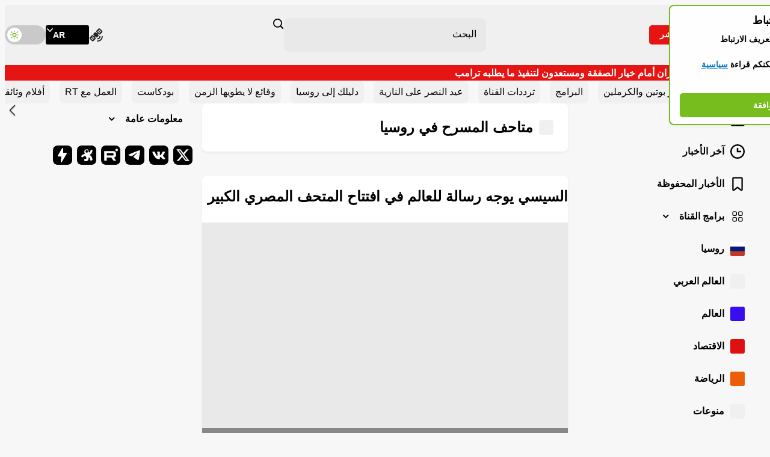

--- FILE ---
content_type: text/html; charset=UTF-8
request_url: https://arabic.rt.com/tags/theatre_museum/
body_size: 15097
content:



<!DOCTYPE html>
<html prefix="og: http://ogp.me/ns#" lang="ar" dir="rtl">
    <head>
        <meta charset="utf-8">
        <meta name="apple-mobile-web-app-capable" content="no">
        <meta name="format-detection" content="telephone=yes">
        <meta name="viewport" content="width=device-width, initial-scale=1.0, viewport-fit=cover">
        <meta name="HandheldFriendly" content="true">
        <meta name="MobileOptimzied" content="width">
        <meta name="navigation" content="tabbed">
        <meta name="theme-color" content="#77bc1f">
        <meta name="view-transition" content="same-origin" />
        <title>متاحف المسرح في روسيا - RT Arabic</title>
        <meta name="description" content="">
        <meta property="og:site_name" content="RT Arabic">
        <meta property="og:locale" content="ar_AR">

          <meta property="og:type" content="article" />
  <meta property="og:title" content="متاحف المسرح في روسيا"/>
  <meta property="yandex_recommendations_kill" content="1">

                    <meta name="twitter:card" content="summary_large_image">
            <meta name="twitter:site" content="@RTarabic">
            <meta name="twitter:creator" content="@RTarabic">
            <meta name="twitter:image:width" content="630">
            <meta name="twitter:image:height" content="354">
                    <meta name="twitter:title" content="متاحف المسرح في روسيا">
            <meta name="twitter:description" content="">
            <meta property="twitter:image" content="">
            <meta property="og:image" content="">
                
                
        
        
        <meta name="msvalidate.01" content="36879475773792950F4872586A371571">

                    <meta property="fb:pages" content="151600248227631">
            <meta property="fb:pages" content="294371471063470">
            <meta property="fb:pages" content="256291548161326">
        
                                    <meta property="og:description" content="" >
                <meta name="facebook-domain-verification" content="5ksf9e95e467a6frsmezry68nzlpqs">

                                                    <link rel="canonical" href="https://arabic.rt.com/tags/theatre_museum/">
                    
        <link rel="manifest" href="https://ar.russiatoday.com/static/manifest.json">

        <link rel="icon" type="image/x-icon" href="https://ar.russiatoday.com/static/projects/assets/assets/favicon.ico">
<link rel="icon" type="image/png" sizes="16x16" href="https://ar.russiatoday.com/static/projects/assets/assets/favicon-16x16.png">
<link rel="icon" type="image/png" sizes="32x32" href="https://ar.russiatoday.com/static/projects/assets/assets/favicon-32x32.png">
<link rel="icon" type="image/png" sizes="48x48" href="https://ar.russiatoday.com/static/projects/assets/assets/favicon-48x48.png">
<link rel="apple-touch-icon" sizes="57x57" href="https://ar.russiatoday.com/static/projects/assets/assets/apple-touch-icon-57x57.png">
<link rel="apple-touch-icon" sizes="60x60" href="https://ar.russiatoday.com/static/projects/assets/assets/apple-touch-icon-60x60.png">
<link rel="apple-touch-icon" sizes="72x72" href="https://ar.russiatoday.com/static/projects/assets/assets/apple-touch-icon-72x72.png">
<link rel="apple-touch-icon" sizes="76x76" href="https://ar.russiatoday.com/static/projects/assets/assets/apple-touch-icon-76x76.png">
<link rel="apple-touch-icon" sizes="114x114" href="https://ar.russiatoday.com/static/projects/assets/assets/apple-touch-icon-114x114.png">
<link rel="apple-touch-icon" sizes="120x120" href="https://ar.russiatoday.com/static/projects/assets/assets/apple-touch-icon-120x120.png">
<link rel="apple-touch-icon" sizes="144x144" href="https://ar.russiatoday.com/static/projects/assets/assets/apple-touch-icon-144x144.png">
<link rel="apple-touch-icon" sizes="152x152" href="https://ar.russiatoday.com/static/projects/assets/assets/apple-touch-icon-152x152.png">
<link rel="apple-touch-icon" sizes="167x167" href="https://ar.russiatoday.com/static/projects/assets/assets/apple-touch-icon-167x167.png">
<link rel="apple-touch-icon" sizes="180x180" href="https://ar.russiatoday.com/static/projects/assets/assets/apple-touch-icon-180x180.png">
<link rel="apple-touch-icon" sizes="1024x1024" href="https://ar.russiatoday.com/static/projects/assets/assets/apple-touch-icon-1024x1024.png">
        <script>
          if ((localStorage.getItem('dark') === 'true') || (localStorage.getItem('dark') === null && window.matchMedia && window.matchMedia('(prefers-color-scheme: dark)').matches)) {
            document.querySelector('html').dataset.theme = 'dark';
            localStorage.setItem('dark', 'true');
            window.theme = 'dark';
          } else {
            window.theme = 'light';
          }
        </script>

        <link as="style" href="https://ar.russiatoday.com/static/projects/assets/css/697.ba6ffcc5.css" rel="preload">
<link as="style" href="https://ar.russiatoday.com/static/projects/assets/css/697.d8e8835d.css" rel="preload">
<link as="style" href="https://ar.russiatoday.com/static/projects/assets/css/rtar.ba6ffcc5.css" rel="preload">
<link as="style" href="https://ar.russiatoday.com/static/projects/assets/css/rtar.6fe3ba5c.css" rel="preload">
<link as="script" href="https://ar.russiatoday.com/static/projects/assets/js/rtar.ba6ffcc5.js" rel="preload">        <link href="https://ar.russiatoday.com/static/projects/assets/css/697.ba6ffcc5.css" rel="stylesheet"/>
<link href="https://ar.russiatoday.com/static/projects/assets/css/697.d8e8835d.css" rel="stylesheet"/>
<link href="https://ar.russiatoday.com/static/projects/assets/css/rtar.ba6ffcc5.css" rel="stylesheet"/>
<link href="https://ar.russiatoday.com/static/projects/assets/css/rtar.6fe3ba5c.css" rel="stylesheet"/>
        <script>window.yaContextCb = window.yaContextCb || []</script>
        <script src="https://yandex.ru/ads/system/context.js" async></script>
    </head>
    <body>
        <script type="application/ld+json">
        {
            "@context": "http://schema.org",
            "@type": "Organization",
            "url": "https://arabic.rt.com",
            "logo": "https://arabic.rt.com/static/img/logo112x112.png",
            "name": "RT",
            "legalName": "Autonomous Nonprofit Organization \"TV-Novosti\"",
            "sameAs": [
                "https://twitter.com/RTarabic",
                "http://www.youtube.com/RTarabic",
                "https://soundcloud.com/rt_arabic",
                "https://vk.com/rt.arabic",
                "https://www.periscope.tv/RTarabic"
            ],
            "potentialAction": {
                "@type": "SearchAction",
                "target": "https://arabic.rt.com/search?q={search_term_string}",
                "query-input": "required name=search_term_string"
            }
        }
    </script>
        <div class="cookie"></div>

                
                    <header class="main-header">
  <div class="main-header__wrapper">
    <div class="main-header__block main-header__block--main">
      <button class="main-header__menu-toggler">
        <span class="visually-hidden">تبديل القائمة</span>
      </button>
      <a class="main-header__main-logo main-logo main-logo--header" href="/">
        <img class="main-logo__img" src="https://ar.russiatoday.com/static/projects/assets/img/logo-main.svg" width="64" height="64" alt="RT logo" decoding="async">
      </a>
      <a class="main-header__live-link" href="/live/">مباشر</a>
    </div>

    <div class="main-header__block main-header__block--mobile-search">
      <button class="main-header__search-toggler">
        <span class="visually-hidden">تغيير نموذج البحث</span>
      </button>
    </div>

    <div class="main-header__block main-header__block--search">
      <form class="search-form" id="cse" method="get" action="/search">
  <div class="search-form__input-container">
    <input type="hidden" name="cx" value="012273702381800949580:iy4mxcpqrji">
    <input type="hidden" name="cof" value="FORID:11">
    <input type="hidden" name="ie" value="utf8">
    <input class="search-form__input" type="search" placeholder="البحث" name="q" autocomplete="off" maxlength="100" value="">
    <input type="hidden" name="sa" value="البحث">
    <button class="search-form__button" type="submit">
      <span class="visually-hidden">Search</span>
    </button>
  </div>

  <!-- Последние 5 запросов -->
  <div class="search-form__last-search">
    <div class="search-form__last-wrapper">
      <p class="search-form__text">الطلبات الأخيرة</p>
      <ul class="search-form__list"></ul>
    </div>
  </div>
</form>    </div>

    <div class="main-header__block main-header__block--lang">
      <a class="main-header__satellite-link" href="/satelites/" title="أين يمكنك متابعتنا">
        <span class="visually-hidden">أين يمكنك متابعتنا</span>
      </a>

      
<div class="main-header__language-selector language-selector">
  <button class="language-selector__toggler">
    <span class="language-selector__toggler-lang">AR</span>
  </button>

  <ul class="language-selector__list">
          <li class="language-selector__item">
        <a class="language-selector__link" href=//swentr.site/ target="_blank" rel="noopener noreferrer">ENG</a>
      </li>
          <li class="language-selector__item">
        <a class="language-selector__link" href=//russian.rt.com/ target="_blank" rel="noopener noreferrer">РУС</a>
      </li>
          <li class="language-selector__item">
        <a class="language-selector__link" href=//actualidad.rt.com/ target="_blank" rel="noopener noreferrer">ESP</a>
      </li>
          <li class="language-selector__item">
        <a class="language-selector__link" href=//de.rt.com/ target="_blank" rel="noopener noreferrer">DE</a>
      </li>
          <li class="language-selector__item">
        <a class="language-selector__link" href=//francais.rt.com/ target="_blank" rel="noopener noreferrer">FR</a>
      </li>
          <li class="language-selector__item">
        <a class="language-selector__link" href=//rt.rs/ target="_blank" rel="noopener noreferrer">RS</a>
      </li>
      </ul>
</div>
      <button class="main-header__control-item main-header__control-item--theme" type="button">
        <span class="visually-hidden">تبديل موضوع اللون</span>
        <span class="main-header__sun-icon" aria-hidden=""></span>
        <span aria-hidden=""></span>
      </button>
    </div>
  </div>

    <div class="main-header__breaking-block" aria-label="عاجل">
    <div class="main-header__breaking-wrapper">
            <a class="main-header__breaking-link" href="/world/1753103-%D9%88%D8%B2%D9%8A%D8%B1-%D8%A7%D9%84%D8%AD%D8%B1%D8%A8-%D8%A7%D9%84%D8%A3%D9%85%D8%B1%D9%8A%D9%83%D9%8A-%D8%A5%D9%8A%D8%B1%D8%A7%D9%86-%D8%A3%D9%85%D8%A7%D9%85-%D8%AE%D9%8A%D8%A7%D8%B1-%D8%A7%D9%84%D8%B5%D9%81%D9%82%D8%A9-%D9%88%D9%85%D8%B3%D8%AA%D8%B9%D8%AF%D9%88%D9%86-%D9%84%D8%AA%D9%86%D9%81%D9%8A%D8%B0-%D9%85%D8%A7-%D9%8A%D8%B7%D9%84%D8%A8%D9%87-%D8%AA%D8%B1%D8%A7%D9%85%D8%A8/">وزير الحرب الأمريكي: إيران أمام خيار الصفقة ومستعدون لتنفيذ ما يطلبه ترامب</a>
    </div>
  </div>



  <div class="main-header__mobile-menu mobile-menu">
    <div class="mobile-menu__content">
      <div class="mobile-menu__block mobile-menu__block--top">
        <button class="mobile-menu__menu-toggler">
          <span class="visually-hidden">تبديل القائمة</span>
        </button>
        <a class="mobile-menu__main-logo main-logo main-logo--header" href="/">
          <img class="main-logo__img" src="https://ar.russiatoday.com/static/projects/assets/img/logo-main.svg" width="64" height="64" alt="RT logo" decoding="async">
        </a>
      </div>

      <div class="mobile-menu__block mobile-menu__block--lang">
        
<div class="mobile-menu__language-selector language-selector">
  <button class="language-selector__toggler">
    <span class="language-selector__toggler-lang">AR</span>
  </button>

  <ul class="language-selector__list">
          <li class="language-selector__item">
        <a class="language-selector__link" href=//swentr.site/ target="_blank" rel="noopener noreferrer">ENG</a>
      </li>
          <li class="language-selector__item">
        <a class="language-selector__link" href=//russian.rt.com/ target="_blank" rel="noopener noreferrer">РУС</a>
      </li>
          <li class="language-selector__item">
        <a class="language-selector__link" href=//actualidad.rt.com/ target="_blank" rel="noopener noreferrer">ESP</a>
      </li>
          <li class="language-selector__item">
        <a class="language-selector__link" href=//de.rt.com/ target="_blank" rel="noopener noreferrer">DE</a>
      </li>
          <li class="language-selector__item">
        <a class="language-selector__link" href=//francais.rt.com/ target="_blank" rel="noopener noreferrer">FR</a>
      </li>
          <li class="language-selector__item">
        <a class="language-selector__link" href=//rt.rs/ target="_blank" rel="noopener noreferrer">RS</a>
      </li>
      </ul>
</div>      </div>

      <div class="mobile-menu__scroll-block">
        <div class="mobile-menu__block mobile-menu__block--nav">
          <nav class="mobile-menu__main-nav main-nav">
            <ul class="main-nav__list">
                              <li class="main-nav__item">
                    <a class="main-nav__theme theme theme--nav theme--popular" href="/popular/">
    <div aria-hidden="" style="background-color: #;">
      
          </div>

    الأكثر قراءة
  </a>
                </li>
                              <li class="main-nav__item">
                    <a class="main-nav__theme theme theme--nav theme--fresh" href="/news/">
    <div aria-hidden="" style="background-color: #;">
      
          </div>

    آخر الأخبار
  </a>
                </li>
                              <li class="main-nav__item">
                    <a class="main-nav__theme theme theme--nav theme--bookmarks" href="/savednews/">
    <div aria-hidden="" style="background-color: #;">
      
          </div>

    الأخبار المحفوظة
  </a>
                </li>
                            <li class="main-nav__item main-nav__item--dropdown">
                <ul class="main-nav__list main-nav__list--dropdown">
                    <li class="main-nav__item">
    <button class="main-nav__toggler main-nav__toggler--more  main-nav__toggler--prg" type="button">
      <span>برامج القناة</span>
      <div aria-hidden=""></div>
    </button>

          <li class="main-nav__item main-nav__item--hidden">
          <a class="main-nav__theme theme theme--nav theme--none" href="/prg/program/595360-%D8%A8%D8%B1%D9%86%D8%A7%D9%85%D8%AC_%D9%82%D8%B5%D8%A7%D8%B1%D9%89_%D8%A7%D9%84%D9%82%D9%88%D9%84/">
    <div aria-hidden="" style="background-color: transparent;">
              MSF240914
      
          </div>

    قصارى القول
  </a>
      </li>
          <li class="main-nav__item main-nav__item--hidden">
          <a class="main-nav__theme theme theme--nav theme--none" href="/prg/program/987584-%D8%A8%D8%A7%D9%84%D8%AA%D9%81%D8%A7%D8%B5%D9%8A%D9%84/">
    <div aria-hidden="" style="background-color: #;">
      
          </div>

    بالتفاصيل
  </a>
      </li>
          <li class="main-nav__item main-nav__item--hidden">
          <a class="main-nav__theme theme theme--nav theme--none" href="/prg/program/792326-%D8%A7%D8%B3%D8%A3%D9%84-%D8%A3%D9%83%D8%AB%D8%B1/">
    <div aria-hidden="" style="background-color: #;">
      
          </div>

    اسأل أكثر
  </a>
      </li>
          <li class="main-nav__item main-nav__item--hidden">
          <a class="main-nav__theme theme theme--nav theme--none" href="/prg/program/10616-%D8%B1%D8%AD%D9%84%D8%A9_%D9%81%D9%8A_%D8%A7%D9%84%D8%B0%D8%A7%D9%83%D8%B1%D8%A9/">
    <div aria-hidden="" style="background-color: transparent;">
              PPP200914_1
      
          </div>

    رحلة في الذاكرة
  </a>
      </li>
          <li class="main-nav__item main-nav__item--hidden">
          <a class="main-nav__theme theme theme--nav theme--none" href="/prg/program/1061112-%D8%A3%D8%A8%D8%B9%D8%A7%D8%AF-%D8%B1%D9%88%D8%B3%D9%8A%D8%A9/">
    <div aria-hidden="" style="background-color: #;">
      
          </div>

    أبعاد روسية
  </a>
      </li>
          <li class="main-nav__item main-nav__item--hidden">
          <a class="main-nav__theme theme theme--nav theme--none" href="/prg/program/1520007-%D8%AC%D8%B3%D9%88%D8%B1/">
    <div aria-hidden="" style="background-color: #;">
      
          </div>

    جسور
  </a>
      </li>
          <li class="main-nav__item main-nav__item--hidden">
          <a class="main-nav__theme theme theme--nav theme--none" href="/prg/program/1617057-%D8%AD%D9%88%D8%A7%D8%B1%D9%86%D8%A7/">
    <div aria-hidden="" style="background-color: #;">
      
          </div>

    حوارنا
  </a>
      </li>
          <li class="main-nav__item main-nav__item--hidden">
          <a class="main-nav__theme theme theme--nav theme--none" href="/prg/program/1664270-%D9%84%D9%88%D9%85%D9%88%D9%85%D8%A8%D9%88-%D8%A5%D9%81%D8%B1%D9%8A%D9%82%D9%8A%D8%A7/">
    <div aria-hidden="" style="background-color: #;">
      
          </div>

    لومومبو - إفريقيا
  </a>
      </li>
          <li class="main-nav__item main-nav__item--hidden">
          <a class="main-nav__theme theme theme--nav theme--none" href="/prg/program/1625923-%D8%A5%D9%81%D8%B1%D9%8A%D9%82%D9%8A%D8%A7-%D9%82%D8%A7%D8%B1%D8%A9-%D8%A7%D9%84%D9%85%D8%B3%D8%AA%D9%82%D8%A8%D9%84/">
    <div aria-hidden="" style="background-color: #;">
      
          </div>

    إفريقيا قارة المستقبل
  </a>
      </li>
          <li class="main-nav__item main-nav__item--hidden">
          <a class="main-nav__theme theme theme--nav theme--none" href="/prg/program/1658837-%D8%A8%D8%B1%D9%86%D8%A7%D9%85%D8%AC-%D8%AA%D8%B1%D9%88%D9%8A%D9%83%D8%A7/">
    <div aria-hidden="" style="background-color: #;">
      
          </div>

    ترويكا
  </a>
      </li>
          <li class="main-nav__item main-nav__item--hidden">
          <a class="main-nav__theme theme theme--nav theme--none" href="/prg/program/1009236-%D9%86%D9%8A%D9%88%D8%B2%D9%85%D9%8A%D9%83%D8%B1/">
    <div aria-hidden="" style="background-color: #;">
      
          </div>

    نيوزميكر
  </a>
      </li>
          <li class="main-nav__item main-nav__item--hidden">
          <a class="main-nav__theme theme theme--nav theme--none" href="/prg/program/783733-%D8%A7%D8%B3%D8%AA%D9%88%D8%AF%D9%8A%D9%88-%D9%88%D8%A7%D8%B4%D9%86%D8%B7%D9%86/">
    <div aria-hidden="" style="background-color: #;">
      
          </div>

    استديو واشنطن
  </a>
      </li>
          <li class="main-nav__item main-nav__item--hidden">
          <a class="main-nav__theme theme theme--nav theme--none" href="/prg/program/1514747-%D8%A7%D8%B3%D8%AA%D9%88%D8%AF%D9%8A%D9%88-%D8%A7%D9%84%D8%AC%D8%B2%D8%A7%D8%A6%D8%B1/">
    <div aria-hidden="" style="background-color: #;">
      
          </div>

    استديو الجزائر
  </a>
      </li>
          <li class="main-nav__item main-nav__item--hidden">
          <a class="main-nav__theme theme theme--nav theme--none" href="/prg/program/1500485-studio-paris/">
    <div aria-hidden="" style="background-color: #;">
      
          </div>

    استديو باريس
  </a>
      </li>
          <li class="main-nav__item main-nav__item--hidden">
          <a class="main-nav__theme theme theme--nav theme--none" href="/prg/program/786853-%D8%A7%D8%B3%D8%AA%D9%88%D8%AF%D9%8A%D9%88-%D8%A7%D9%84%D9%82%D8%A7%D9%87%D8%B1%D8%A9/">
    <div aria-hidden="" style="background-color: #;">
      
          </div>

    استديو  القاهرة
  </a>
      </li>
          <li class="main-nav__item main-nav__item--hidden">
          <a class="main-nav__theme theme theme--nav theme--none" href="/prg/program/792233-%D8%A7%D8%B3%D8%AA%D9%88%D8%AF%D9%8A%D9%88-%D8%A8%D9%8A%D8%B1%D9%88%D8%AA/">
    <div aria-hidden="" style="background-color: #;">
      
          </div>

    استديو بيروت
  </a>
      </li>
          <li class="main-nav__item main-nav__item--hidden">
          <a class="main-nav__theme theme theme--nav theme--none" href="/prg/program/1380743-%D9%84%D9%85%D8%A7%D8%B0%D8%A7-%D8%B1%D9%88%D8%B3%D9%8A%D8%A7/">
    <div aria-hidden="" style="background-color: #;">
      
          </div>

    لماذا روسيا؟
  </a>
      </li>
          <li class="main-nav__item main-nav__item--hidden">
          <a class="main-nav__theme theme theme--nav theme--none" href="/prg/program/1309249-%D8%AA%D9%82%D8%B1%D9%8A%D8%B1-%D8%AE%D8%A7%D8%B5/">
    <div aria-hidden="" style="background-color: #;">
      
          </div>

    تقرير خاص
  </a>
      </li>
      </li>


                </ul>
              </li>
                    <li class="main-nav__item">
            
        <a class="main-nav__theme theme theme--nav" href="https://arabic.rt.com/russia/">
    <div aria-hidden="" style="background-color: transparent;">
      
              <img src="https://mf.b37mrtl.ru/media/pics/2024.11/original/673f45654236045fd6167a96.png" width="24" height="24" alt="" decoding="async">
          </div>

    روسيا
  </a>
    </li>
      <li class="main-nav__item">
            
        <a class="main-nav__theme theme theme--nav" href="https://arabic.rt.com/middle_east/">
    <div aria-hidden="" style="background-color: #;">
      
          </div>

    العالم العربي
  </a>
    </li>
      <li class="main-nav__item">
            
        <a class="main-nav__theme theme theme--nav" href="https://arabic.rt.com/world/">
    <div aria-hidden="" style="background-color: #3a0cf0;">
      
          </div>

    العالم
  </a>
    </li>
      <li class="main-nav__item">
            
        <a class="main-nav__theme theme theme--nav" href="https://arabic.rt.com/business/">
    <div aria-hidden="" style="background-color: #e01010;">
      
          </div>

    الاقتصاد
  </a>
    </li>
      <li class="main-nav__item">
            
        <a class="main-nav__theme theme theme--nav" href="https://arabic.rt.com/sport/">
    <div aria-hidden="" style="background-color: #eb5e07;">
      
          </div>

    الرياضة
  </a>
    </li>
      <li class="main-nav__item">
            
        <a class="main-nav__theme theme theme--nav" href="https://arabic.rt.com/varieties/">
    <div aria-hidden="" style="background-color: #;">
      
          </div>

    منوعات
  </a>
    </li>
      <li class="main-nav__item">
            
        <a class="main-nav__theme theme theme--nav" href="https://arabic.rt.com/press/">
    <div aria-hidden="" style="background-color: #af09b5;">
      
          </div>

    صحافة ورأي
  </a>
    </li>
      <li class="main-nav__item">
            
        <a class="main-nav__theme theme theme--nav" href="https://arabic.rt.com/voting/">
    <div aria-hidden="" style="background-color: #f59a22;">
      
          </div>

    استطلاعات الرأي
  </a>
    </li>
      <li class="main-nav__item">
            
        <a class="main-nav__theme theme theme--nav" href="https://arabic.rt.com/features/">
    <div aria-hidden="" style="background-color: #87a899;">
      
          </div>

    تقارير مصورة
  </a>
    </li>
      <li class="main-nav__item">
            
        <a class="main-nav__theme theme theme--nav" href="https://arabic.rt.com/videoclub/">
    <div aria-hidden="" style="background-color: #1b6b66;">
      
          </div>

    فيديوهات
  </a>
    </li>
  

              <li class="main-nav__item">
                <ul class="main-nav__list main-nav__list--dropdown">
                  <li class="main-nav__item">
                    <button class="main-nav__toggler main-nav__toggler--more" type="button">
                      <span>معلومات عامة</span>
                    </button>
                  </li>
                                                            <li class="main-nav__item main-nav__item--hidden">
                          <a class="main-nav__theme theme theme--nav theme--none" href="/opportunities">
    <div aria-hidden="" style="background-color: #;">
      
          </div>

    فرصتك للعمل والنجاح مع RT
  </a>
                      </li>
                    
                                                          
                                          <li class="main-nav__item main-nav__item--hidden main-nav__item--dropdown">
                        <ul class="main-nav__list main-nav__list--dropdown">
                          <li class="main-nav__item">
                            <button class="main-nav__toggler main-nav__toggler--more" type="button">
                              <span>من نحن</span>
                            </button>
                          </li>

                                                      <li class="main-nav__item main-nav__item--hidden">
                                <a class="main-nav__theme theme theme--nav theme--none" href="/channel/">
    <div aria-hidden="" style="background-color: #;">
      
          </div>

    معلومات عامة حول القناة
  </a>
                            </li>
                                                      <li class="main-nav__item main-nav__item--hidden">
                                <a class="main-nav__theme theme theme--nav theme--none" href="/persons/">
    <div aria-hidden="" style="background-color: #;">
      
          </div>

    فريق RT Arabic
  </a>
                            </li>
                                                      <li class="main-nav__item main-nav__item--hidden">
                                <a class="main-nav__theme theme theme--nav theme--none" href="/channel/disclaimer/">
    <div aria-hidden="" style="background-color: #;">
      
          </div>

    شروط استخدام موقع arabic.rt.com
  </a>
                            </li>
                                                      <li class="main-nav__item main-nav__item--hidden">
                                <a class="main-nav__theme theme theme--nav theme--none" href="/vacancy/">
    <div aria-hidden="" style="background-color: #;">
      
          </div>

    وظائف شاغرة
  </a>
                            </li>
                                                      <li class="main-nav__item main-nav__item--hidden">
                                <a class="main-nav__theme theme theme--nav theme--none" href="mailto:feedback_arabic@rttv.ru">
    <div aria-hidden="" style="background-color: #;">
      
          </div>

    اتصل بنا
  </a>
                            </li>
                                                      <li class="main-nav__item main-nav__item--hidden">
                                <a class="main-nav__theme theme theme--nav theme--none" href="/privacy-policy/">
    <div aria-hidden="" style="background-color: #;">
      
          </div>

    سياسة الخصوصية لـ RT
  </a>
                            </li>
                                                  </ul>
                      </li>
                                                          
                                          <li class="main-nav__item main-nav__item--hidden main-nav__item--dropdown">
                        <ul class="main-nav__list main-nav__list--dropdown">
                          <li class="main-nav__item">
                            <button class="main-nav__toggler main-nav__toggler--more" type="button">
                              <span>مشاريع RT Arabic</span>
                            </button>
                          </li>

                                                      <li class="main-nav__item main-nav__item--hidden">
                                <a class="main-nav__theme theme theme--nav theme--none" href="https://arbooks.rt.com/">
    <div aria-hidden="" style="background-color: #;">
      
          </div>

    المكتبة الروسية
  </a>
                            </li>
                                                      <li class="main-nav__item main-nav__item--hidden">
                                <a class="main-nav__theme theme theme--nav theme--none" href="https://lessons.rt.com/">
    <div aria-hidden="" style="background-color: #;">
      
          </div>

    دروس اللغة الروسية
  </a>
                            </li>
                                                      <li class="main-nav__item main-nav__item--hidden">
                                <a class="main-nav__theme theme theme--nav theme--none" href="/info/">
    <div aria-hidden="" style="background-color: #;">
      
          </div>

    موسوعة اللغة الروسية
  </a>
                            </li>
                                                      <li class="main-nav__item main-nav__item--hidden">
                                <a class="main-nav__theme theme theme--nav theme--none" href="/docfilms/">
    <div aria-hidden="" style="background-color: #;">
      
          </div>

    أفلام وثائقية
  </a>
                            </li>
                                                  </ul>
                      </li>
                                                                                <li class="main-nav__item main-nav__item--hidden">
                          <a class="main-nav__theme theme theme--nav theme--none" href="/schedule/">
    <div aria-hidden="" style="background-color: #;">
      
          </div>

    جدول بث القناة
  </a>
                      </li>
                    
                                                                                <li class="main-nav__item main-nav__item--hidden">
                          <a class="main-nav__theme theme theme--nav theme--none" href="/mobile/">
    <div aria-hidden="" style="background-color: #;">
      
          </div>

    تطبيقات RT
  </a>
                      </li>
                    
                                                                                <li class="main-nav__item main-nav__item--hidden">
                          <a class="main-nav__theme theme theme--nav theme--none" href="/satelites/">
    <div aria-hidden="" style="background-color: #;">
      
          </div>

    أين يمكنك متابعتنا
  </a>
                      </li>
                    
                                                                                <li class="main-nav__item main-nav__item--hidden">
                          <a class="main-nav__theme theme theme--nav theme--none" href="/tags/">
    <div aria-hidden="" style="background-color: #;">
      
          </div>

    الكلمات الدليلية
  </a>
                      </li>
                    
                                                                                <li class="main-nav__item main-nav__item--hidden">
                          <a class="main-nav__theme theme theme--nav theme--none" href="/privacy-policy/">
    <div aria-hidden="" style="background-color: #;">
      
          </div>

    سياسية الخصوصية
  </a>
                      </li>
                    
                                                                                <li class="main-nav__item main-nav__item--hidden">
                          <a class="main-nav__theme theme theme--nav theme--none" href="/rss/">
    <div aria-hidden="" style="background-color: #;">
      
          </div>

    خدمة RSS
  </a>
                      </li>
                    
                                                      </ul>
              </li>
            </ul>
          </nav>
        </div>

        <div class="mobile-menu__block mobile-menu__block--social">
          
<ul class="mobile-menu__social-list social-list social-list--default" aria-label="Social links">
      <li class="social-list__item">
      <a class="social-list__link social-list__link--tw" href="//twitter.com/RTarabic" target="_blank" rel="noopener noreferrer">
        <span class="visually-hidden">X</span>
      </a>
    </li>
      <li class="social-list__item">
      <a class="social-list__link social-list__link--vk" href="//vk.com/rt.arabic" target="_blank" rel="noopener noreferrer">
        <span class="visually-hidden">VK.com</span>
      </a>
    </li>
      <li class="social-list__item">
      <a class="social-list__link social-list__link--tel" href="http://t.me/rtarabictelegram" target="_blank" rel="noopener noreferrer">
        <span class="visually-hidden">Telegram</span>
      </a>
    </li>
      <li class="social-list__item">
      <a class="social-list__link social-list__link--rtb" href="//rutube.ru/u/rtarabic/" target="_blank" rel="noopener noreferrer">
        <span class="visually-hidden">Rutube</span>
      </a>
    </li>
      <li class="social-list__item">
      <a class="social-list__link social-list__link--odysee" href="//odysee.com/@RTArabic:0" target="_blank" rel="noopener noreferrer">
        <span class="visually-hidden">Odysee</span>
      </a>
    </li>
      <li class="social-list__item">
      <a class="social-list__link social-list__link--zap" href="//t.me/RTarabic_br" target="_blank" rel="noopener noreferrer">
        <span class="visually-hidden">Telegram</span>
      </a>
    </li>
  </ul>        </div>
      </div>
    </div>
    <div class="mobile-menu__bg" aria-hidden=""></div>
  </div>
</header>

<div class="main-ad">
  <div id="billboard"></div>

  <script>
    window.yaContextCb.push(()=>{
      Ya.adfoxCode.create({
              ownerId: 258144,
              containerId: 'billboard',
            
        params: {
                  pp: window.innerWidth > 846 ? 'g':'brpp',
                  ps:  'doud',
                  p2: 'y',
        }
      })
    })
  </script>
</div>        
                  
  <section class="important-sections">
    <h2 class="visually-hidden">أقسام مهمة</h2>

    <div class="important-sections__wrapper">
      <div class="important-sections__swiper swiper">
        <div class="swiper-wrapper">
                      <div class="important-sections__slide swiper-slide">
              <a class="important-sections__link" href="https://arabic.rt.com/news/"><span>شريط الأخبار</span></a>
            </div>
                      <div class="important-sections__slide swiper-slide">
              <a class="important-sections__link" href="https://arabic.rt.com/focuses/1748909-%D8%A3%D8%AE%D8%A8%D8%A7%D8%B1-%D8%A8%D9%88%D8%AA%D9%8A%D9%86-%D9%88-%D8%A7%D9%84%D9%83%D8%B1%D9%85%D9%84%D9%8A%D9%86/"><span>أخبار بوتين والكرملين</span></a>
            </div>
                      <div class="important-sections__slide swiper-slide">
              <a class="important-sections__link" href="https://arabic.rt.com/prg/"><span>البرامج</span></a>
            </div>
                      <div class="important-sections__slide swiper-slide">
              <a class="important-sections__link" href="https://arabic.rt.com/satelites/"><span>ترددات القناة</span></a>
            </div>
                      <div class="important-sections__slide swiper-slide">
              <a class="important-sections__link" href="https://arabic.rt.com/tags/%D8%B9%D9%8A%D8%AF-%D8%A7%D9%84%D9%86%D8%B5%D8%B1/"><span>عيد النصر على النازية</span></a>
            </div>
                      <div class="important-sections__slide swiper-slide">
              <a class="important-sections__link" href="https://arabic.rt.com/guide/"><span>دليلك إلى روسيا</span></a>
            </div>
                      <div class="important-sections__slide swiper-slide">
              <a class="important-sections__link" href="https://arabic.rt.com/tags/archives/"><span>وقائع لا يطويها الزمن</span></a>
            </div>
                      <div class="important-sections__slide swiper-slide">
              <a class="important-sections__link" href="https://arabic.rt.com/tags/podcast/"><span>بودكاست</span></a>
            </div>
                      <div class="important-sections__slide swiper-slide">
              <a class="important-sections__link" href="https://arabic.rt.com/opportunities/"><span>العمل مع RT</span></a>
            </div>
                      <div class="important-sections__slide swiper-slide">
              <a class="important-sections__link" href="https://arabic.rt.com/docfilms/"><span>أفلام وثائقية</span></a>
            </div>
                      <div class="important-sections__slide swiper-slide">
              <a class="important-sections__link" href="https://arabic.rt.com/tags/%D9%83%D9%84%D8%A7%D8%B4%D9%8A%D9%86%D9%83%D9%88%D9%81%D8%A7/"><span>كلاشينكوفا</span></a>
            </div>
                      <div class="important-sections__slide swiper-slide">
              <a class="important-sections__link" href="https://arabic.rt.com/mobile/"><span>تطبيقات القناة</span></a>
            </div>
                      <div class="important-sections__slide swiper-slide">
              <a class="important-sections__link" href="https://arabic.rt.com/focuses/1585804-%D8%A7%D8%AE%D8%AA%D8%B1%D8%A7%D8%B9%D8%A7%D8%AA-%D8%B1%D9%88%D8%B3%D9%8A%D8%A9/"><span>اختراعات روسية</span></a>
            </div>
                      <div class="important-sections__slide swiper-slide">
              <a class="important-sections__link" href="https://arbooks.rt.com/"><span>المكتبة الروسية</span></a>
            </div>
                      <div class="important-sections__slide swiper-slide">
              <a class="important-sections__link" href="https://lessons.rt.com/"><span>دروس اللغة الروسية</span></a>
            </div>
                      <div class="important-sections__slide swiper-slide">
              <a class="important-sections__link" href="https://award.rt.com/ar/"><span>جائزة خالد الخطيب الدولية</span></a>
            </div>
                  </div>
      </div>

      <div class="important-sections__controls">
        <button class="important-sections__arrow-button important-sections__arrow-button--next" type="button">
          <span class="visually-hidden">إلى الأمام</span>
        </button>

        <button class="important-sections__arrow-button important-sections__arrow-button--prev" type="button">
          <span class="visually-hidden">الى الوراء</span>
        </button>
      </div>
    </div>
  </section>


        
        <div class="main-layout" data-page=default>
          <aside class="main-layout__column">
            <div class="main-layout__train">
              <nav class="main-layout__main-nav main-nav main-nav--main">
                <ul class="main-nav__list">
                                      <li class="main-nav__item">
                        <a class="main-nav__theme theme theme--nav theme--popular" href="/popular/">
    <div aria-hidden="" style="background-color: #;">
      
          </div>

    الأكثر قراءة
  </a>
                    </li>
                                      <li class="main-nav__item">
                        <a class="main-nav__theme theme theme--nav theme--fresh" href="/news/">
    <div aria-hidden="" style="background-color: #;">
      
          </div>

    آخر الأخبار
  </a>
                    </li>
                                      <li class="main-nav__item">
                        <a class="main-nav__theme theme theme--nav theme--bookmarks" href="/savednews/">
    <div aria-hidden="" style="background-color: #;">
      
          </div>

    الأخبار المحفوظة
  </a>
                    </li>
                                    <li class="main-nav__item main-nav__item--dropdown">
                    <ul class="main-nav__list main-nav__list--dropdown">
                        <li class="main-nav__item">
    <button class="main-nav__toggler main-nav__toggler--more  main-nav__toggler--prg" type="button">
      <span>برامج القناة</span>
      <div aria-hidden=""></div>
    </button>

          <li class="main-nav__item main-nav__item--hidden">
          <a class="main-nav__theme theme theme--nav theme--none" href="/prg/program/595360-%D8%A8%D8%B1%D9%86%D8%A7%D9%85%D8%AC_%D9%82%D8%B5%D8%A7%D8%B1%D9%89_%D8%A7%D9%84%D9%82%D9%88%D9%84/">
    <div aria-hidden="" style="background-color: transparent;">
              MSF240914
      
          </div>

    قصارى القول
  </a>
      </li>
          <li class="main-nav__item main-nav__item--hidden">
          <a class="main-nav__theme theme theme--nav theme--none" href="/prg/program/987584-%D8%A8%D8%A7%D9%84%D8%AA%D9%81%D8%A7%D8%B5%D9%8A%D9%84/">
    <div aria-hidden="" style="background-color: #;">
      
          </div>

    بالتفاصيل
  </a>
      </li>
          <li class="main-nav__item main-nav__item--hidden">
          <a class="main-nav__theme theme theme--nav theme--none" href="/prg/program/792326-%D8%A7%D8%B3%D8%A3%D9%84-%D8%A3%D9%83%D8%AB%D8%B1/">
    <div aria-hidden="" style="background-color: #;">
      
          </div>

    اسأل أكثر
  </a>
      </li>
          <li class="main-nav__item main-nav__item--hidden">
          <a class="main-nav__theme theme theme--nav theme--none" href="/prg/program/10616-%D8%B1%D8%AD%D9%84%D8%A9_%D9%81%D9%8A_%D8%A7%D9%84%D8%B0%D8%A7%D9%83%D8%B1%D8%A9/">
    <div aria-hidden="" style="background-color: transparent;">
              PPP200914_1
      
          </div>

    رحلة في الذاكرة
  </a>
      </li>
          <li class="main-nav__item main-nav__item--hidden">
          <a class="main-nav__theme theme theme--nav theme--none" href="/prg/program/1061112-%D8%A3%D8%A8%D8%B9%D8%A7%D8%AF-%D8%B1%D9%88%D8%B3%D9%8A%D8%A9/">
    <div aria-hidden="" style="background-color: #;">
      
          </div>

    أبعاد روسية
  </a>
      </li>
          <li class="main-nav__item main-nav__item--hidden">
          <a class="main-nav__theme theme theme--nav theme--none" href="/prg/program/1520007-%D8%AC%D8%B3%D9%88%D8%B1/">
    <div aria-hidden="" style="background-color: #;">
      
          </div>

    جسور
  </a>
      </li>
          <li class="main-nav__item main-nav__item--hidden">
          <a class="main-nav__theme theme theme--nav theme--none" href="/prg/program/1617057-%D8%AD%D9%88%D8%A7%D8%B1%D9%86%D8%A7/">
    <div aria-hidden="" style="background-color: #;">
      
          </div>

    حوارنا
  </a>
      </li>
          <li class="main-nav__item main-nav__item--hidden">
          <a class="main-nav__theme theme theme--nav theme--none" href="/prg/program/1664270-%D9%84%D9%88%D9%85%D9%88%D9%85%D8%A8%D9%88-%D8%A5%D9%81%D8%B1%D9%8A%D9%82%D9%8A%D8%A7/">
    <div aria-hidden="" style="background-color: #;">
      
          </div>

    لومومبو - إفريقيا
  </a>
      </li>
          <li class="main-nav__item main-nav__item--hidden">
          <a class="main-nav__theme theme theme--nav theme--none" href="/prg/program/1625923-%D8%A5%D9%81%D8%B1%D9%8A%D9%82%D9%8A%D8%A7-%D9%82%D8%A7%D8%B1%D8%A9-%D8%A7%D9%84%D9%85%D8%B3%D8%AA%D9%82%D8%A8%D9%84/">
    <div aria-hidden="" style="background-color: #;">
      
          </div>

    إفريقيا قارة المستقبل
  </a>
      </li>
          <li class="main-nav__item main-nav__item--hidden">
          <a class="main-nav__theme theme theme--nav theme--none" href="/prg/program/1658837-%D8%A8%D8%B1%D9%86%D8%A7%D9%85%D8%AC-%D8%AA%D8%B1%D9%88%D9%8A%D9%83%D8%A7/">
    <div aria-hidden="" style="background-color: #;">
      
          </div>

    ترويكا
  </a>
      </li>
          <li class="main-nav__item main-nav__item--hidden">
          <a class="main-nav__theme theme theme--nav theme--none" href="/prg/program/1009236-%D9%86%D9%8A%D9%88%D8%B2%D9%85%D9%8A%D9%83%D8%B1/">
    <div aria-hidden="" style="background-color: #;">
      
          </div>

    نيوزميكر
  </a>
      </li>
          <li class="main-nav__item main-nav__item--hidden">
          <a class="main-nav__theme theme theme--nav theme--none" href="/prg/program/783733-%D8%A7%D8%B3%D8%AA%D9%88%D8%AF%D9%8A%D9%88-%D9%88%D8%A7%D8%B4%D9%86%D8%B7%D9%86/">
    <div aria-hidden="" style="background-color: #;">
      
          </div>

    استديو واشنطن
  </a>
      </li>
          <li class="main-nav__item main-nav__item--hidden">
          <a class="main-nav__theme theme theme--nav theme--none" href="/prg/program/1514747-%D8%A7%D8%B3%D8%AA%D9%88%D8%AF%D9%8A%D9%88-%D8%A7%D9%84%D8%AC%D8%B2%D8%A7%D8%A6%D8%B1/">
    <div aria-hidden="" style="background-color: #;">
      
          </div>

    استديو الجزائر
  </a>
      </li>
          <li class="main-nav__item main-nav__item--hidden">
          <a class="main-nav__theme theme theme--nav theme--none" href="/prg/program/1500485-studio-paris/">
    <div aria-hidden="" style="background-color: #;">
      
          </div>

    استديو باريس
  </a>
      </li>
          <li class="main-nav__item main-nav__item--hidden">
          <a class="main-nav__theme theme theme--nav theme--none" href="/prg/program/786853-%D8%A7%D8%B3%D8%AA%D9%88%D8%AF%D9%8A%D9%88-%D8%A7%D9%84%D9%82%D8%A7%D9%87%D8%B1%D8%A9/">
    <div aria-hidden="" style="background-color: #;">
      
          </div>

    استديو  القاهرة
  </a>
      </li>
          <li class="main-nav__item main-nav__item--hidden">
          <a class="main-nav__theme theme theme--nav theme--none" href="/prg/program/792233-%D8%A7%D8%B3%D8%AA%D9%88%D8%AF%D9%8A%D9%88-%D8%A8%D9%8A%D8%B1%D9%88%D8%AA/">
    <div aria-hidden="" style="background-color: #;">
      
          </div>

    استديو بيروت
  </a>
      </li>
          <li class="main-nav__item main-nav__item--hidden">
          <a class="main-nav__theme theme theme--nav theme--none" href="/prg/program/1380743-%D9%84%D9%85%D8%A7%D8%B0%D8%A7-%D8%B1%D9%88%D8%B3%D9%8A%D8%A7/">
    <div aria-hidden="" style="background-color: #;">
      
          </div>

    لماذا روسيا؟
  </a>
      </li>
          <li class="main-nav__item main-nav__item--hidden">
          <a class="main-nav__theme theme theme--nav theme--none" href="/prg/program/1309249-%D8%AA%D9%82%D8%B1%D9%8A%D8%B1-%D8%AE%D8%A7%D8%B5/">
    <div aria-hidden="" style="background-color: #;">
      
          </div>

    تقرير خاص
  </a>
      </li>
      </li>


                    </ul>
                  </li>
                        <li class="main-nav__item">
            
        <a class="main-nav__theme theme theme--nav" href="https://arabic.rt.com/russia/">
    <div aria-hidden="" style="background-color: transparent;">
      
              <img src="https://mf.b37mrtl.ru/media/pics/2024.11/original/673f45654236045fd6167a96.png" width="24" height="24" alt="" decoding="async">
          </div>

    روسيا
  </a>
    </li>
      <li class="main-nav__item">
            
        <a class="main-nav__theme theme theme--nav" href="https://arabic.rt.com/middle_east/">
    <div aria-hidden="" style="background-color: #;">
      
          </div>

    العالم العربي
  </a>
    </li>
      <li class="main-nav__item">
            
        <a class="main-nav__theme theme theme--nav" href="https://arabic.rt.com/world/">
    <div aria-hidden="" style="background-color: #3a0cf0;">
      
          </div>

    العالم
  </a>
    </li>
      <li class="main-nav__item">
            
        <a class="main-nav__theme theme theme--nav" href="https://arabic.rt.com/business/">
    <div aria-hidden="" style="background-color: #e01010;">
      
          </div>

    الاقتصاد
  </a>
    </li>
      <li class="main-nav__item">
            
        <a class="main-nav__theme theme theme--nav" href="https://arabic.rt.com/sport/">
    <div aria-hidden="" style="background-color: #eb5e07;">
      
          </div>

    الرياضة
  </a>
    </li>
      <li class="main-nav__item">
            
        <a class="main-nav__theme theme theme--nav" href="https://arabic.rt.com/varieties/">
    <div aria-hidden="" style="background-color: #;">
      
          </div>

    منوعات
  </a>
    </li>
      <li class="main-nav__item">
            
        <a class="main-nav__theme theme theme--nav" href="https://arabic.rt.com/press/">
    <div aria-hidden="" style="background-color: #af09b5;">
      
          </div>

    صحافة ورأي
  </a>
    </li>
      <li class="main-nav__item">
            
        <a class="main-nav__theme theme theme--nav" href="https://arabic.rt.com/voting/">
    <div aria-hidden="" style="background-color: #f59a22;">
      
          </div>

    استطلاعات الرأي
  </a>
    </li>
      <li class="main-nav__item">
            
        <a class="main-nav__theme theme theme--nav" href="https://arabic.rt.com/features/">
    <div aria-hidden="" style="background-color: #87a899;">
      
          </div>

    تقارير مصورة
  </a>
    </li>
      <li class="main-nav__item">
            
        <a class="main-nav__theme theme theme--nav" href="https://arabic.rt.com/videoclub/">
    <div aria-hidden="" style="background-color: #1b6b66;">
      
          </div>

    فيديوهات
  </a>
    </li>
  

                </ul>
              </nav>
            </div>
          </aside>

          <div class="main-layout__column">
              <main class="main-container" data-page="category" data-saveposition="true">
    <div class="main-container__block main-container__block--wide main-container__block--category-info">
      <section class="category-info">
        <div class="category-info__wrapper">
          <h1 class="category-info__title category-info__title--category">
              <span class="category-info__theme theme ">
    <div aria-hidden="" style="background-color: #;">
      
          </div>

    متاحف المسرح في روسيا
  </span>
          </h1>
        </div>
      </section>
    </div>

    <div class="main-container__block main-container__block--main-news">
            <section class="main-news">
        <h2 class="visually-hidden">قائمة الأخبار</h2>
        <div class="main-news__wrapper">
                            <article class="main-news__main-article main-article" id="1726511" >
  <div class="main-article__wrapper">
    <div class="main-article__block main-article__block--intro">
      <div class="main-article__meta-block">
                              </div>
      <div class="main-article__intro-text">
        <h3 class="main-article__title">
          <a href="/middle_east/1726511-%D8%A7%D9%84%D8%B3%D9%8A%D8%B3%D9%8A-%D9%8A%D9%88%D8%AC%D9%87-%D8%B1%D8%B3%D8%A7%D9%84%D8%A9-%D9%84%D9%84%D8%B9%D8%A7%D9%84%D9%85-%D9%81%D9%8A-%D8%A7%D9%81%D8%AA%D8%AA%D8%A7%D8%AD-%D8%A7%D9%84%D9%85%D8%AA%D8%AD%D9%81-%D8%A7%D9%84%D9%85%D8%B5%D8%B1%D9%8A-%D8%A7%D9%84%D9%83%D8%A8%D9%8A%D8%B1/">السيسي يوجه رسالة للعالم في افتتاح المتحف المصري الكبير</a>
        </h3>
              </div>
    </div>
          <div class="main-article__block main-article__block--media">
        <figure class="main-article__main-figure main-figure">
          <div>
            <a href="/middle_east/1726511-%D8%A7%D9%84%D8%B3%D9%8A%D8%B3%D9%8A-%D9%8A%D9%88%D8%AC%D9%87-%D8%B1%D8%B3%D8%A7%D9%84%D8%A9-%D9%84%D9%84%D8%B9%D8%A7%D9%84%D9%85-%D9%81%D9%8A-%D8%A7%D9%81%D8%AA%D8%AA%D8%A7%D8%AD-%D8%A7%D9%84%D9%85%D8%AA%D8%AD%D9%81-%D8%A7%D9%84%D9%85%D8%B5%D8%B1%D9%8A-%D8%A7%D9%84%D9%83%D8%A8%D9%8A%D8%B1/">
              <img class="main-figure__img lazy" data-src="https://mf.b37mrtl.ru/media/pics/static.ar/article/no_cover.png" width="720" height="400" alt="السيسي يوجه رسالة للعالم في افتتاح المتحف المصري الكبير" decoding="async">
            </a>
          </div>
        </figure>
      </div>
              <div class="main-article__block main-article__block--tags">
        <ul class="main-article__tags tags">
                                    <li class="tags__item">
                <a href="/tags/Egypt_News/">أخبار مصر</a>
              </li>
                                                <li class="tags__item">
                <a href="/tags/Egypt_News_Today/">أخبار مصر اليوم</a>
              </li>
                                                <li class="tags__item">
                <a href="/tags/pyramids/">الأهرامات</a>
              </li>
                                                <li class="tags__item">
                <a href="/tags/pharaohs/">الفراعنة</a>
              </li>
                                                <li class="tags__item">
                <a href="/tags/Abdel_Fattah_al_Sisi/">عبد الفتاح السيسي</a>
              </li>
                                                <li class="tags__item">
                <a href="/tags/theatre_museum/">متاحف المسرح في روسيا</a>
              </li>
                                                <li class="tags__item">
                <a href="/tags/Ancient_Egypt/">مصر القديمة</a>
              </li>
                              </ul>
      </div>
        <div class="main-article__block main-article__block--buttons">
      
      <span class="main-article__views-number views-number" aria-label="Views number" data-id="1726511"></span>

      <button
        class="main-article__bookmark bookmark"
        type="button"
        data-publicid="1726511"
        data-href="/middle_east/1726511-%D8%A7%D9%84%D8%B3%D9%8A%D8%B3%D9%8A-%D9%8A%D9%88%D8%AC%D9%87-%D8%B1%D8%B3%D8%A7%D9%84%D8%A9-%D9%84%D9%84%D8%B9%D8%A7%D9%84%D9%85-%D9%81%D9%8A-%D8%A7%D9%81%D8%AA%D8%AA%D8%A7%D8%AD-%D8%A7%D9%84%D9%85%D8%AA%D8%AD%D9%81-%D8%A7%D9%84%D9%85%D8%B5%D8%B1%D9%8A-%D8%A7%D9%84%D9%83%D8%A8%D9%8A%D8%B1/"
      >
        <span class="visually-hidden">Save post</span>
      </button>

      <div class="main-article__share-block share-block" data-link="https://ar.rt.com/1106n" data-title="السيسي يوجه رسالة للعالم في افتتاح المتحف المصري الكبير">
        <button class="share-block__toggler" type="button">
          <span class="visually-hidden">Share</span>
        </button>

        <div class="share-block__popup">
          <ul class="share-block__social-list social-list social-list--share" aria-label="Share buttons">
            <li class="social-list__item">
              <a class="social-list__link social-list__link--fb" href="//www.facebook.com/sharer.php?s=100&title=%D8%A7%D9%84%D8%B3%D9%8A%D8%B3%D9%8A%20%D9%8A%D9%88%D8%AC%D9%87%20%D8%B1%D8%B3%D8%A7%D9%84%D8%A9%20%D9%84%D9%84%D8%B9%D8%A7%D9%84%D9%85%20%D9%81%D9%8A%20%D8%A7%D9%81%D8%AA%D8%AA%D8%A7%D8%AD%20%D8%A7%D9%84%D9%85%D8%AA%D8%AD%D9%81%20%D8%A7%D9%84%D9%85%D8%B5%D8%B1%D9%8A%20%D8%A7%D9%84%D9%83%D8%A8%D9%8A%D8%B1&summary=&u=https://arabic.rt.com%2Fmiddle_east%2F1726511-%25D8%25A7%25D9%2584%25D8%25B3%25D9%258A%25D8%25B3%25D9%258A-%25D9%258A%25D9%2588%25D8%25AC%25D9%2587-%25D8%25B1%25D8%25B3%25D8%25A7%25D9%2584%25D8%25A9-%25D9%2584%25D9%2584%25D8%25B9%25D8%25A7%25D9%2584%25D9%2585-%25D9%2581%25D9%258A-%25D8%25A7%25D9%2581%25D8%25AA%25D8%25AA%25D8%25A7%25D8%25AD-%25D8%25A7%25D9%2584%25D9%2585%25D8%25AA%25D8%25AD%25D9%2581-%25D8%25A7%25D9%2584%25D9%2585%25D8%25B5%25D8%25B1%25D9%258A-%25D8%25A7%25D9%2584%25D9%2583%25D8%25A8%25D9%258A%25D8%25B1%2F" rel="noopener noreferrer">
                <span class="visually-hidden">Facebook</span>
              </a>
            </li>
            <li class="social-list__item">
              <a class="social-list__link social-list__link--tw" href="//twitter.com/share?text=%D8%A7%D9%84%D8%B3%D9%8A%D8%B3%D9%8A%20%D9%8A%D9%88%D8%AC%D9%87%20%D8%B1%D8%B3%D8%A7%D9%84%D8%A9%20%D9%84%D9%84%D8%B9%D8%A7%D9%84%D9%85%20%D9%81%D9%8A%20%D8%A7%D9%81%D8%AA%D8%AA%D8%A7%D8%AD%20%D8%A7%D9%84%D9%85%D8%AA%D8%AD%D9%81%20%D8%A7%D9%84%D9%85%D8%B5%D8%B1%D9%8A%20%D8%A7%D9%84%D9%83%D8%A8%D9%8A%D8%B1&url=https://arabic.rt.com%2Fmiddle_east%2F1726511-%25D8%25A7%25D9%2584%25D8%25B3%25D9%258A%25D8%25B3%25D9%258A-%25D9%258A%25D9%2588%25D8%25AC%25D9%2587-%25D8%25B1%25D8%25B3%25D8%25A7%25D9%2584%25D8%25A9-%25D9%2584%25D9%2584%25D8%25B9%25D8%25A7%25D9%2584%25D9%2585-%25D9%2581%25D9%258A-%25D8%25A7%25D9%2581%25D8%25AA%25D8%25AA%25D8%25A7%25D8%25AD-%25D8%25A7%25D9%2584%25D9%2585%25D8%25AA%25D8%25AD%25D9%2581-%25D8%25A7%25D9%2584%25D9%2585%25D8%25B5%25D8%25B1%25D9%258A-%25D8%25A7%25D9%2584%25D9%2583%25D8%25A8%25D9%258A%25D8%25B1%2F" rel="noopener noreferrer">
                <span class="visually-hidden">X</span>
              </a>
            </li>
            <li class="social-list__item">
              <a class="social-list__link social-list__link--vk" href="//vkontakte.ru/share.php?url=https://arabic.rt.com%2Fmiddle_east%2F1726511-%25D8%25A7%25D9%2584%25D8%25B3%25D9%258A%25D8%25B3%25D9%258A-%25D9%258A%25D9%2588%25D8%25AC%25D9%2587-%25D8%25B1%25D8%25B3%25D8%25A7%25D9%2584%25D8%25A9-%25D9%2584%25D9%2584%25D8%25B9%25D8%25A7%25D9%2584%25D9%2585-%25D9%2581%25D9%258A-%25D8%25A7%25D9%2581%25D8%25AA%25D8%25AA%25D8%25A7%25D8%25AD-%25D8%25A7%25D9%2584%25D9%2585%25D8%25AA%25D8%25AD%25D9%2581-%25D8%25A7%25D9%2584%25D9%2585%25D8%25B5%25D8%25B1%25D9%258A-%25D8%25A7%25D9%2584%25D9%2583%25D8%25A8%25D9%258A%25D8%25B1%2F&title=%D8%A7%D9%84%D8%B3%D9%8A%D8%B3%D9%8A%20%D9%8A%D9%88%D8%AC%D9%87%20%D8%B1%D8%B3%D8%A7%D9%84%D8%A9%20%D9%84%D9%84%D8%B9%D8%A7%D9%84%D9%85%20%D9%81%D9%8A%20%D8%A7%D9%81%D8%AA%D8%AA%D8%A7%D8%AD%20%D8%A7%D9%84%D9%85%D8%AA%D8%AD%D9%81%20%D8%A7%D9%84%D9%85%D8%B5%D8%B1%D9%8A%20%D8%A7%D9%84%D9%83%D8%A8%D9%8A%D8%B1&description=&noparse=true" rel="noopener noreferrer">
                <span class="visually-hidden">VK.com</span>
              </a>
            </li>
            <li class="social-list__item">
              <a class="social-list__link social-list__link--tel" href="//telegram.me/share/url?url=https://arabic.rt.com%2Fmiddle_east%2F1726511-%25D8%25A7%25D9%2584%25D8%25B3%25D9%258A%25D8%25B3%25D9%258A-%25D9%258A%25D9%2588%25D8%25AC%25D9%2587-%25D8%25B1%25D8%25B3%25D8%25A7%25D9%2584%25D8%25A9-%25D9%2584%25D9%2584%25D8%25B9%25D8%25A7%25D9%2584%25D9%2585-%25D9%2581%25D9%258A-%25D8%25A7%25D9%2581%25D8%25AA%25D8%25AA%25D8%25A7%25D8%25AD-%25D8%25A7%25D9%2584%25D9%2585%25D8%25AA%25D8%25AD%25D9%2581-%25D8%25A7%25D9%2584%25D9%2585%25D8%25B5%25D8%25B1%25D9%258A-%25D8%25A7%25D9%2584%25D9%2583%25D8%25A8%25D9%258A%25D8%25B1%2F&text=%D8%A7%D9%84%D8%B3%D9%8A%D8%B3%D9%8A%20%D9%8A%D9%88%D8%AC%D9%87%20%D8%B1%D8%B3%D8%A7%D9%84%D8%A9%20%D9%84%D9%84%D8%B9%D8%A7%D9%84%D9%85%20%D9%81%D9%8A%20%D8%A7%D9%81%D8%AA%D8%AA%D8%A7%D8%AD%20%D8%A7%D9%84%D9%85%D8%AA%D8%AD%D9%81%20%D8%A7%D9%84%D9%85%D8%B5%D8%B1%D9%8A%20%D8%A7%D9%84%D9%83%D8%A8%D9%8A%D8%B1" rel="noopener noreferrer">
                <span class="visually-hidden">Telegram</span>
              </a>
            </li>
          </ul>
        </div>
      </div>

      <button class="main-article__short-link short-link" type="button" data-value="https://ar.rt.com/1106n">
        <span>انسخ الرابط</span>
      </button>

          </div>
  </div>
</article>
                            <article class="main-news__main-article main-article" id="1724695" >
  <div class="main-article__wrapper">
    <div class="main-article__block main-article__block--intro">
      <div class="main-article__meta-block">
                              </div>
      <div class="main-article__intro-text">
        <h3 class="main-article__title">
          <a href="/culture/1724695-%D8%A7%D9%84%D9%81%D9%86%D8%A7%D9%86-%D8%A7%D9%84%D8%AA%D8%B4%D9%83%D9%8A%D9%84%D9%8A-%D8%A7%D9%84%D9%85%D8%B5%D8%B1%D9%8A-%D8%B9%D9%85%D8%B1-%D8%A7%D9%84%D9%81%D9%8A%D9%88%D9%85%D9%8A-%D9%84%D9%85-%D8%A3%D8%B4%D8%B9%D8%B1-%D8%A3%D9%86%D9%86%D9%8A-%D8%BA%D8%B1%D9%8A%D8%A8-%D9%81%D9%8A-%D8%B1%D9%88%D8%B3%D9%8A%D8%A7/">الفنان التشكيلي المصري عمر الفيومي: لم أشعر أنني غريب في روسيا</a>
        </h3>
              </div>
    </div>
          <div class="main-article__block main-article__block--media">
        <figure class="main-article__main-figure main-figure">
          <div>
            <a href="/culture/1724695-%D8%A7%D9%84%D9%81%D9%86%D8%A7%D9%86-%D8%A7%D9%84%D8%AA%D8%B4%D9%83%D9%8A%D9%84%D9%8A-%D8%A7%D9%84%D9%85%D8%B5%D8%B1%D9%8A-%D8%B9%D9%85%D8%B1-%D8%A7%D9%84%D9%81%D9%8A%D9%88%D9%85%D9%8A-%D9%84%D9%85-%D8%A3%D8%B4%D8%B9%D8%B1-%D8%A3%D9%86%D9%86%D9%8A-%D8%BA%D8%B1%D9%8A%D8%A8-%D9%81%D9%8A-%D8%B1%D9%88%D8%B3%D9%8A%D8%A7/">
              <img class="main-figure__img lazy" data-src="https://mf.b37mrtl.ru/media/pics/2025.10/article/68ff78004236043bd579ff37.jpg" width="720" height="400" alt="الفنان التشكيلي المصري عمر الفيومي: لم أشعر أنني غريب في روسيا" decoding="async">
            </a>
          </div>
        </figure>
      </div>
              <div class="main-article__block main-article__block--tags">
        <ul class="main-article__tags tags">
                                    <li class="tags__item">
                <a href="/tags/Egypt_News/">أخبار مصر</a>
              </li>
                                                <li class="tags__item">
                <a href="/tags/Egypt_News_Today/">أخبار مصر اليوم</a>
              </li>
                                                <li class="tags__item">
                <a href="/tags/petersburg/">بطرسبورغ</a>
              </li>
                                                <li class="tags__item">
                <a href="/tags/artists/">فنانون</a>
              </li>
                                                <li class="tags__item">
                <a href="/tags/world_museums/">متاحف العالم</a>
              </li>
                                                <li class="tags__item">
                <a href="/tags/theatre_museum/">متاحف المسرح في روسيا</a>
              </li>
                                                <li class="tags__item">
                <a href="/tags/Russia_Museums/">متاحف روسيا</a>
              </li>
                                                <li class="tags__item">
                <a href="/tags/walks_petersburg/">مشاوير بطرسبورغ</a>
              </li>
                                                <li class="tags__item">
                <a href="/tags/music/">موسيقى</a>
              </li>
                              </ul>
      </div>
        <div class="main-article__block main-article__block--buttons">
      
      <span class="main-article__views-number views-number" aria-label="Views number" data-id="1724695"></span>

      <button
        class="main-article__bookmark bookmark"
        type="button"
        data-publicid="1724695"
        data-href="/culture/1724695-%D8%A7%D9%84%D9%81%D9%86%D8%A7%D9%86-%D8%A7%D9%84%D8%AA%D8%B4%D9%83%D9%8A%D9%84%D9%8A-%D8%A7%D9%84%D9%85%D8%B5%D8%B1%D9%8A-%D8%B9%D9%85%D8%B1-%D8%A7%D9%84%D9%81%D9%8A%D9%88%D9%85%D9%8A-%D9%84%D9%85-%D8%A3%D8%B4%D8%B9%D8%B1-%D8%A3%D9%86%D9%86%D9%8A-%D8%BA%D8%B1%D9%8A%D8%A8-%D9%81%D9%8A-%D8%B1%D9%88%D8%B3%D9%8A%D8%A7/"
      >
        <span class="visually-hidden">Save post</span>
      </button>

      <div class="main-article__share-block share-block" data-link="https://ar.rt.com/10ys7" data-title="الفنان التشكيلي المصري عمر الفيومي: لم أشعر أنني غريب في روسيا">
        <button class="share-block__toggler" type="button">
          <span class="visually-hidden">Share</span>
        </button>

        <div class="share-block__popup">
          <ul class="share-block__social-list social-list social-list--share" aria-label="Share buttons">
            <li class="social-list__item">
              <a class="social-list__link social-list__link--fb" href="//www.facebook.com/sharer.php?s=100&title=%D8%A7%D9%84%D9%81%D9%86%D8%A7%D9%86%20%D8%A7%D9%84%D8%AA%D8%B4%D9%83%D9%8A%D9%84%D9%8A%20%D8%A7%D9%84%D9%85%D8%B5%D8%B1%D9%8A%20%D8%B9%D9%85%D8%B1%20%D8%A7%D9%84%D9%81%D9%8A%D9%88%D9%85%D9%8A%3A%20%D9%84%D9%85%20%D8%A3%D8%B4%D8%B9%D8%B1%20%D8%A3%D9%86%D9%86%D9%8A%20%D8%BA%D8%B1%D9%8A%D8%A8%20%D9%81%D9%8A%20%D8%B1%D9%88%D8%B3%D9%8A%D8%A7&summary=&u=https://arabic.rt.com%2Fculture%2F1724695-%25D8%25A7%25D9%2584%25D9%2581%25D9%2586%25D8%25A7%25D9%2586-%25D8%25A7%25D9%2584%25D8%25AA%25D8%25B4%25D9%2583%25D9%258A%25D9%2584%25D9%258A-%25D8%25A7%25D9%2584%25D9%2585%25D8%25B5%25D8%25B1%25D9%258A-%25D8%25B9%25D9%2585%25D8%25B1-%25D8%25A7%25D9%2584%25D9%2581%25D9%258A%25D9%2588%25D9%2585%25D9%258A-%25D9%2584%25D9%2585-%25D8%25A3%25D8%25B4%25D8%25B9%25D8%25B1-%25D8%25A3%25D9%2586%25D9%2586%25D9%258A-%25D8%25BA%25D8%25B1%25D9%258A%25D8%25A8-%25D9%2581%25D9%258A-%25D8%25B1%25D9%2588%25D8%25B3%25D9%258A%25D8%25A7%2F" rel="noopener noreferrer">
                <span class="visually-hidden">Facebook</span>
              </a>
            </li>
            <li class="social-list__item">
              <a class="social-list__link social-list__link--tw" href="//twitter.com/share?text=%D8%A7%D9%84%D9%81%D9%86%D8%A7%D9%86%20%D8%A7%D9%84%D8%AA%D8%B4%D9%83%D9%8A%D9%84%D9%8A%20%D8%A7%D9%84%D9%85%D8%B5%D8%B1%D9%8A%20%D8%B9%D9%85%D8%B1%20%D8%A7%D9%84%D9%81%D9%8A%D9%88%D9%85%D9%8A%3A%20%D9%84%D9%85%20%D8%A3%D8%B4%D8%B9%D8%B1%20%D8%A3%D9%86%D9%86%D9%8A%20%D8%BA%D8%B1%D9%8A%D8%A8%20%D9%81%D9%8A%20%D8%B1%D9%88%D8%B3%D9%8A%D8%A7&url=https://arabic.rt.com%2Fculture%2F1724695-%25D8%25A7%25D9%2584%25D9%2581%25D9%2586%25D8%25A7%25D9%2586-%25D8%25A7%25D9%2584%25D8%25AA%25D8%25B4%25D9%2583%25D9%258A%25D9%2584%25D9%258A-%25D8%25A7%25D9%2584%25D9%2585%25D8%25B5%25D8%25B1%25D9%258A-%25D8%25B9%25D9%2585%25D8%25B1-%25D8%25A7%25D9%2584%25D9%2581%25D9%258A%25D9%2588%25D9%2585%25D9%258A-%25D9%2584%25D9%2585-%25D8%25A3%25D8%25B4%25D8%25B9%25D8%25B1-%25D8%25A3%25D9%2586%25D9%2586%25D9%258A-%25D8%25BA%25D8%25B1%25D9%258A%25D8%25A8-%25D9%2581%25D9%258A-%25D8%25B1%25D9%2588%25D8%25B3%25D9%258A%25D8%25A7%2F" rel="noopener noreferrer">
                <span class="visually-hidden">X</span>
              </a>
            </li>
            <li class="social-list__item">
              <a class="social-list__link social-list__link--vk" href="//vkontakte.ru/share.php?url=https://arabic.rt.com%2Fculture%2F1724695-%25D8%25A7%25D9%2584%25D9%2581%25D9%2586%25D8%25A7%25D9%2586-%25D8%25A7%25D9%2584%25D8%25AA%25D8%25B4%25D9%2583%25D9%258A%25D9%2584%25D9%258A-%25D8%25A7%25D9%2584%25D9%2585%25D8%25B5%25D8%25B1%25D9%258A-%25D8%25B9%25D9%2585%25D8%25B1-%25D8%25A7%25D9%2584%25D9%2581%25D9%258A%25D9%2588%25D9%2585%25D9%258A-%25D9%2584%25D9%2585-%25D8%25A3%25D8%25B4%25D8%25B9%25D8%25B1-%25D8%25A3%25D9%2586%25D9%2586%25D9%258A-%25D8%25BA%25D8%25B1%25D9%258A%25D8%25A8-%25D9%2581%25D9%258A-%25D8%25B1%25D9%2588%25D8%25B3%25D9%258A%25D8%25A7%2F&title=%D8%A7%D9%84%D9%81%D9%86%D8%A7%D9%86%20%D8%A7%D9%84%D8%AA%D8%B4%D9%83%D9%8A%D9%84%D9%8A%20%D8%A7%D9%84%D9%85%D8%B5%D8%B1%D9%8A%20%D8%B9%D9%85%D8%B1%20%D8%A7%D9%84%D9%81%D9%8A%D9%88%D9%85%D9%8A%3A%20%D9%84%D9%85%20%D8%A3%D8%B4%D8%B9%D8%B1%20%D8%A3%D9%86%D9%86%D9%8A%20%D8%BA%D8%B1%D9%8A%D8%A8%20%D9%81%D9%8A%20%D8%B1%D9%88%D8%B3%D9%8A%D8%A7&description=&noparse=true" rel="noopener noreferrer">
                <span class="visually-hidden">VK.com</span>
              </a>
            </li>
            <li class="social-list__item">
              <a class="social-list__link social-list__link--tel" href="//telegram.me/share/url?url=https://arabic.rt.com%2Fculture%2F1724695-%25D8%25A7%25D9%2584%25D9%2581%25D9%2586%25D8%25A7%25D9%2586-%25D8%25A7%25D9%2584%25D8%25AA%25D8%25B4%25D9%2583%25D9%258A%25D9%2584%25D9%258A-%25D8%25A7%25D9%2584%25D9%2585%25D8%25B5%25D8%25B1%25D9%258A-%25D8%25B9%25D9%2585%25D8%25B1-%25D8%25A7%25D9%2584%25D9%2581%25D9%258A%25D9%2588%25D9%2585%25D9%258A-%25D9%2584%25D9%2585-%25D8%25A3%25D8%25B4%25D8%25B9%25D8%25B1-%25D8%25A3%25D9%2586%25D9%2586%25D9%258A-%25D8%25BA%25D8%25B1%25D9%258A%25D8%25A8-%25D9%2581%25D9%258A-%25D8%25B1%25D9%2588%25D8%25B3%25D9%258A%25D8%25A7%2F&text=%D8%A7%D9%84%D9%81%D9%86%D8%A7%D9%86%20%D8%A7%D9%84%D8%AA%D8%B4%D9%83%D9%8A%D9%84%D9%8A%20%D8%A7%D9%84%D9%85%D8%B5%D8%B1%D9%8A%20%D8%B9%D9%85%D8%B1%20%D8%A7%D9%84%D9%81%D9%8A%D9%88%D9%85%D9%8A%3A%20%D9%84%D9%85%20%D8%A3%D8%B4%D8%B9%D8%B1%20%D8%A3%D9%86%D9%86%D9%8A%20%D8%BA%D8%B1%D9%8A%D8%A8%20%D9%81%D9%8A%20%D8%B1%D9%88%D8%B3%D9%8A%D8%A7" rel="noopener noreferrer">
                <span class="visually-hidden">Telegram</span>
              </a>
            </li>
          </ul>
        </div>
      </div>

      <button class="main-article__short-link short-link" type="button" data-value="https://ar.rt.com/10ys7">
        <span>انسخ الرابط</span>
      </button>

          </div>
  </div>
</article>
                            <article class="main-news__main-article main-article" id="1690291" >
  <div class="main-article__wrapper">
    <div class="main-article__block main-article__block--intro">
      <div class="main-article__meta-block">
                              </div>
      <div class="main-article__intro-text">
        <h3 class="main-article__title">
          <a href="/culture/1690291-%D8%B9%D8%B2%D8%A8%D8%A9-%D9%8A%D8%A7%D8%B3%D9%86%D8%A7%D9%8A%D8%A7-%D8%A8%D9%88%D9%84%D8%A7%D9%86%D8%A7-%D9%85%D9%86%D8%B7%D9%82%D8%A9-%D8%AA%D9%88%D9%84%D8%A7-%D8%A7%D9%84%D8%B1%D9%88%D8%B3%D9%8A%D8%A9-%D9%85%D9%87%D8%B1%D8%AC%D8%A7%D9%86-%D8%AA%D9%88%D9%84%D8%B3%D8%AA%D9%88%D9%8A-%D8%A7%D9%84%D9%85%D8%B3%D8%B1%D8%AD%D9%8A/">عزبة "ياسنايا بولانا" في تولا الروسية تحتضن مهرجان "تولستوي" المسرحي (فيديو)</a>
        </h3>
              </div>
    </div>
          <div class="main-article__block main-article__block--media">
        <figure class="main-article__main-figure main-figure">
          <div>
            <a href="/culture/1690291-%D8%B9%D8%B2%D8%A8%D8%A9-%D9%8A%D8%A7%D8%B3%D9%86%D8%A7%D9%8A%D8%A7-%D8%A8%D9%88%D9%84%D8%A7%D9%86%D8%A7-%D9%85%D9%86%D8%B7%D9%82%D8%A9-%D8%AA%D9%88%D9%84%D8%A7-%D8%A7%D9%84%D8%B1%D9%88%D8%B3%D9%8A%D8%A9-%D9%85%D9%87%D8%B1%D8%AC%D8%A7%D9%86-%D8%AA%D9%88%D9%84%D8%B3%D8%AA%D9%88%D9%8A-%D8%A7%D9%84%D9%85%D8%B3%D8%B1%D8%AD%D9%8A/">
              <img class="main-figure__img lazy" data-src="https://mf.b37mrtl.ru/media/pics/static.ar/article/no_cover.png" width="720" height="400" alt="عزبة &quot;ياسنايا بولانا&quot; في تولا الروسية تحتضن مهرجان &quot;تولستوي&quot; المسرحي (فيديو)" decoding="async">
            </a>
          </div>
        </figure>
      </div>
              <div class="main-article__block main-article__block--tags">
        <ul class="main-article__tags tags">
                                    <li class="tags__item">
                <a href="/tags/tolstoi/">تولستوي</a>
              </li>
                                                <li class="tags__item">
                <a href="/tags/theaters/">مسارح</a>
              </li>
                                                <li class="tags__item">
                <a href="/tags/Festivals/">مهرجانات</a>
              </li>
                                                <li class="tags__item">
                <a href="/tags/theatre_museum/">متاحف المسرح في روسيا</a>
              </li>
                              </ul>
      </div>
        <div class="main-article__block main-article__block--buttons">
      
      <span class="main-article__views-number views-number" aria-label="Views number" data-id="1690291"></span>

      <button
        class="main-article__bookmark bookmark"
        type="button"
        data-publicid="1690291"
        data-href="/culture/1690291-%D8%B9%D8%B2%D8%A8%D8%A9-%D9%8A%D8%A7%D8%B3%D9%86%D8%A7%D9%8A%D8%A7-%D8%A8%D9%88%D9%84%D8%A7%D9%86%D8%A7-%D9%85%D9%86%D8%B7%D9%82%D8%A9-%D8%AA%D9%88%D9%84%D8%A7-%D8%A7%D9%84%D8%B1%D9%88%D8%B3%D9%8A%D8%A9-%D9%85%D9%87%D8%B1%D8%AC%D8%A7%D9%86-%D8%AA%D9%88%D9%84%D8%B3%D8%AA%D9%88%D9%8A-%D8%A7%D9%84%D9%85%D8%B3%D8%B1%D8%AD%D9%8A/"
      >
        <span class="visually-hidden">Save post</span>
      </button>

      <div class="main-article__share-block share-block" data-link="https://ar.rt.com/1088j" data-title="عزبة &quot;ياسنايا بولانا&quot; في تولا الروسية تحتضن مهرجان &quot;تولستوي&quot; المسرحي (فيديو)">
        <button class="share-block__toggler" type="button">
          <span class="visually-hidden">Share</span>
        </button>

        <div class="share-block__popup">
          <ul class="share-block__social-list social-list social-list--share" aria-label="Share buttons">
            <li class="social-list__item">
              <a class="social-list__link social-list__link--fb" href="//www.facebook.com/sharer.php?s=100&title=%D8%B9%D8%B2%D8%A8%D8%A9%20%22%D9%8A%D8%A7%D8%B3%D9%86%D8%A7%D9%8A%D8%A7%20%D8%A8%D9%88%D9%84%D8%A7%D9%86%D8%A7%22%20%D9%81%D9%8A%20%D8%AA%D9%88%D9%84%D8%A7%20%D8%A7%D9%84%D8%B1%D9%88%D8%B3%D9%8A%D8%A9%20%D8%AA%D8%AD%D8%AA%D8%B6%D9%86%20%D9%85%D9%87%D8%B1%D8%AC%D8%A7%D9%86%20%22%D8%AA%D9%88%D9%84%D8%B3%D8%AA%D9%88%D9%8A%22%20%D8%A7%D9%84%D9%85%D8%B3%D8%B1%D8%AD%D9%8A%20%28%D9%81%D9%8A%D8%AF%D9%8A%D9%88%29&summary=&u=https://arabic.rt.com%2Fculture%2F1690291-%25D8%25B9%25D8%25B2%25D8%25A8%25D8%25A9-%25D9%258A%25D8%25A7%25D8%25B3%25D9%2586%25D8%25A7%25D9%258A%25D8%25A7-%25D8%25A8%25D9%2588%25D9%2584%25D8%25A7%25D9%2586%25D8%25A7-%25D9%2585%25D9%2586%25D8%25B7%25D9%2582%25D8%25A9-%25D8%25AA%25D9%2588%25D9%2584%25D8%25A7-%25D8%25A7%25D9%2584%25D8%25B1%25D9%2588%25D8%25B3%25D9%258A%25D8%25A9-%25D9%2585%25D9%2587%25D8%25B1%25D8%25AC%25D8%25A7%25D9%2586-%25D8%25AA%25D9%2588%25D9%2584%25D8%25B3%25D8%25AA%25D9%2588%25D9%258A-%25D8%25A7%25D9%2584%25D9%2585%25D8%25B3%25D8%25B1%25D8%25AD%25D9%258A%2F" rel="noopener noreferrer">
                <span class="visually-hidden">Facebook</span>
              </a>
            </li>
            <li class="social-list__item">
              <a class="social-list__link social-list__link--tw" href="//twitter.com/share?text=%D8%B9%D8%B2%D8%A8%D8%A9%20%22%D9%8A%D8%A7%D8%B3%D9%86%D8%A7%D9%8A%D8%A7%20%D8%A8%D9%88%D9%84%D8%A7%D9%86%D8%A7%22%20%D9%81%D9%8A%20%D8%AA%D9%88%D9%84%D8%A7%20%D8%A7%D9%84%D8%B1%D9%88%D8%B3%D9%8A%D8%A9%20%D8%AA%D8%AD%D8%AA%D8%B6%D9%86%20%D9%85%D9%87%D8%B1%D8%AC%D8%A7%D9%86%20%22%D8%AA%D9%88%D9%84%D8%B3%D8%AA%D9%88%D9%8A%22%20%D8%A7%D9%84%D9%85%D8%B3%D8%B1%D8%AD%D9%8A%20%28%D9%81%D9%8A%D8%AF%D9%8A%D9%88%29&url=https://arabic.rt.com%2Fculture%2F1690291-%25D8%25B9%25D8%25B2%25D8%25A8%25D8%25A9-%25D9%258A%25D8%25A7%25D8%25B3%25D9%2586%25D8%25A7%25D9%258A%25D8%25A7-%25D8%25A8%25D9%2588%25D9%2584%25D8%25A7%25D9%2586%25D8%25A7-%25D9%2585%25D9%2586%25D8%25B7%25D9%2582%25D8%25A9-%25D8%25AA%25D9%2588%25D9%2584%25D8%25A7-%25D8%25A7%25D9%2584%25D8%25B1%25D9%2588%25D8%25B3%25D9%258A%25D8%25A9-%25D9%2585%25D9%2587%25D8%25B1%25D8%25AC%25D8%25A7%25D9%2586-%25D8%25AA%25D9%2588%25D9%2584%25D8%25B3%25D8%25AA%25D9%2588%25D9%258A-%25D8%25A7%25D9%2584%25D9%2585%25D8%25B3%25D8%25B1%25D8%25AD%25D9%258A%2F" rel="noopener noreferrer">
                <span class="visually-hidden">X</span>
              </a>
            </li>
            <li class="social-list__item">
              <a class="social-list__link social-list__link--vk" href="//vkontakte.ru/share.php?url=https://arabic.rt.com%2Fculture%2F1690291-%25D8%25B9%25D8%25B2%25D8%25A8%25D8%25A9-%25D9%258A%25D8%25A7%25D8%25B3%25D9%2586%25D8%25A7%25D9%258A%25D8%25A7-%25D8%25A8%25D9%2588%25D9%2584%25D8%25A7%25D9%2586%25D8%25A7-%25D9%2585%25D9%2586%25D8%25B7%25D9%2582%25D8%25A9-%25D8%25AA%25D9%2588%25D9%2584%25D8%25A7-%25D8%25A7%25D9%2584%25D8%25B1%25D9%2588%25D8%25B3%25D9%258A%25D8%25A9-%25D9%2585%25D9%2587%25D8%25B1%25D8%25AC%25D8%25A7%25D9%2586-%25D8%25AA%25D9%2588%25D9%2584%25D8%25B3%25D8%25AA%25D9%2588%25D9%258A-%25D8%25A7%25D9%2584%25D9%2585%25D8%25B3%25D8%25B1%25D8%25AD%25D9%258A%2F&title=%D8%B9%D8%B2%D8%A8%D8%A9%20%22%D9%8A%D8%A7%D8%B3%D9%86%D8%A7%D9%8A%D8%A7%20%D8%A8%D9%88%D9%84%D8%A7%D9%86%D8%A7%22%20%D9%81%D9%8A%20%D8%AA%D9%88%D9%84%D8%A7%20%D8%A7%D9%84%D8%B1%D9%88%D8%B3%D9%8A%D8%A9%20%D8%AA%D8%AD%D8%AA%D8%B6%D9%86%20%D9%85%D9%87%D8%B1%D8%AC%D8%A7%D9%86%20%22%D8%AA%D9%88%D9%84%D8%B3%D8%AA%D9%88%D9%8A%22%20%D8%A7%D9%84%D9%85%D8%B3%D8%B1%D8%AD%D9%8A%20%28%D9%81%D9%8A%D8%AF%D9%8A%D9%88%29&description=&noparse=true" rel="noopener noreferrer">
                <span class="visually-hidden">VK.com</span>
              </a>
            </li>
            <li class="social-list__item">
              <a class="social-list__link social-list__link--tel" href="//telegram.me/share/url?url=https://arabic.rt.com%2Fculture%2F1690291-%25D8%25B9%25D8%25B2%25D8%25A8%25D8%25A9-%25D9%258A%25D8%25A7%25D8%25B3%25D9%2586%25D8%25A7%25D9%258A%25D8%25A7-%25D8%25A8%25D9%2588%25D9%2584%25D8%25A7%25D9%2586%25D8%25A7-%25D9%2585%25D9%2586%25D8%25B7%25D9%2582%25D8%25A9-%25D8%25AA%25D9%2588%25D9%2584%25D8%25A7-%25D8%25A7%25D9%2584%25D8%25B1%25D9%2588%25D8%25B3%25D9%258A%25D8%25A9-%25D9%2585%25D9%2587%25D8%25B1%25D8%25AC%25D8%25A7%25D9%2586-%25D8%25AA%25D9%2588%25D9%2584%25D8%25B3%25D8%25AA%25D9%2588%25D9%258A-%25D8%25A7%25D9%2584%25D9%2585%25D8%25B3%25D8%25B1%25D8%25AD%25D9%258A%2F&text=%D8%B9%D8%B2%D8%A8%D8%A9%20%22%D9%8A%D8%A7%D8%B3%D9%86%D8%A7%D9%8A%D8%A7%20%D8%A8%D9%88%D9%84%D8%A7%D9%86%D8%A7%22%20%D9%81%D9%8A%20%D8%AA%D9%88%D9%84%D8%A7%20%D8%A7%D9%84%D8%B1%D9%88%D8%B3%D9%8A%D8%A9%20%D8%AA%D8%AD%D8%AA%D8%B6%D9%86%20%D9%85%D9%87%D8%B1%D8%AC%D8%A7%D9%86%20%22%D8%AA%D9%88%D9%84%D8%B3%D8%AA%D9%88%D9%8A%22%20%D8%A7%D9%84%D9%85%D8%B3%D8%B1%D8%AD%D9%8A%20%28%D9%81%D9%8A%D8%AF%D9%8A%D9%88%29" rel="noopener noreferrer">
                <span class="visually-hidden">Telegram</span>
              </a>
            </li>
          </ul>
        </div>
      </div>

      <button class="main-article__short-link short-link" type="button" data-value="https://ar.rt.com/1088j">
        <span>انسخ الرابط</span>
      </button>

          </div>
  </div>
</article>
                            <article class="main-news__main-article main-article" id="1670823" >
  <div class="main-article__wrapper">
    <div class="main-article__block main-article__block--intro">
      <div class="main-article__meta-block">
                              </div>
      <div class="main-article__intro-text">
        <h3 class="main-article__title">
          <a href="/docfilms/culture/1670823-%D8%AB%D9%82%D8%A7%D9%81%D8%A7%D8%AA-%D8%B1%D9%88%D8%B3%D9%8A%D8%A7-%D8%A7%D9%84%D9%82%D9%88%D9%85%D9%8A%D8%A9/">ثقافات روسيا القومية</a>
        </h3>
              </div>
    </div>
          <div class="main-article__block main-article__block--media">
        <figure class="main-article__main-figure main-figure main-figure--play-icon">
          <div>
            <a href="/docfilms/culture/1670823-%D8%AB%D9%82%D8%A7%D9%81%D8%A7%D8%AA-%D8%B1%D9%88%D8%B3%D9%8A%D8%A7-%D8%A7%D9%84%D9%82%D9%88%D9%85%D9%8A%D8%A9/">
              <img class="main-figure__img lazy" data-src="https://mf.b37mrtl.ru/media/pics/2025.05/article/6818c30f4c59b758f52c8ba7.jpg" width="720" height="400" alt="ثقافات روسيا القومية" decoding="async">
            </a>
          </div>
        </figure>
      </div>
              <div class="main-article__block main-article__block--tags">
        <ul class="main-article__tags tags">
                                    <li class="tags__item">
                <a href="/tags/culturerussian/">الحياة الثقافية في روسيا</a>
              </li>
                                                <li class="tags__item">
                <a href="/tags/population_russia/">السكان في روسيا</a>
              </li>
                                                <li class="tags__item">
                <a href="/tags/russian_life/">رموز روسيا</a>
              </li>
                                                <li class="tags__item">
                <a href="/tags/theatre_museum/">متاحف المسرح في روسيا</a>
              </li>
                                                <li class="tags__item">
                <a href="/tags/music_russia/">موسيقيون في روسيا</a>
              </li>
                              </ul>
      </div>
        <div class="main-article__block main-article__block--buttons">
      
      <span class="main-article__views-number views-number" aria-label="Views number" data-id="1670823"></span>

      <button
        class="main-article__bookmark bookmark"
        type="button"
        data-publicid="1670823"
        data-href="/docfilms/culture/1670823-%D8%AB%D9%82%D8%A7%D9%81%D8%A7%D8%AA-%D8%B1%D9%88%D8%B3%D9%8A%D8%A7-%D8%A7%D9%84%D9%82%D9%88%D9%85%D9%8A%D8%A9/"
      >
        <span class="visually-hidden">Save post</span>
      </button>

      <div class="main-article__share-block share-block" data-link="https://ar.rt.com/zt7r" data-title="ثقافات روسيا القومية">
        <button class="share-block__toggler" type="button">
          <span class="visually-hidden">Share</span>
        </button>

        <div class="share-block__popup">
          <ul class="share-block__social-list social-list social-list--share" aria-label="Share buttons">
            <li class="social-list__item">
              <a class="social-list__link social-list__link--fb" href="//www.facebook.com/sharer.php?s=100&title=%D8%AB%D9%82%D8%A7%D9%81%D8%A7%D8%AA%20%D8%B1%D9%88%D8%B3%D9%8A%D8%A7%20%D8%A7%D9%84%D9%82%D9%88%D9%85%D9%8A%D8%A9&summary=&u=https://arabic.rt.com%2Fdocfilms%2Fculture%2F1670823-%25D8%25AB%25D9%2582%25D8%25A7%25D9%2581%25D8%25A7%25D8%25AA-%25D8%25B1%25D9%2588%25D8%25B3%25D9%258A%25D8%25A7-%25D8%25A7%25D9%2584%25D9%2582%25D9%2588%25D9%2585%25D9%258A%25D8%25A9%2F" rel="noopener noreferrer">
                <span class="visually-hidden">Facebook</span>
              </a>
            </li>
            <li class="social-list__item">
              <a class="social-list__link social-list__link--tw" href="//twitter.com/share?text=%D8%AB%D9%82%D8%A7%D9%81%D8%A7%D8%AA%20%D8%B1%D9%88%D8%B3%D9%8A%D8%A7%20%D8%A7%D9%84%D9%82%D9%88%D9%85%D9%8A%D8%A9&url=https://arabic.rt.com%2Fdocfilms%2Fculture%2F1670823-%25D8%25AB%25D9%2582%25D8%25A7%25D9%2581%25D8%25A7%25D8%25AA-%25D8%25B1%25D9%2588%25D8%25B3%25D9%258A%25D8%25A7-%25D8%25A7%25D9%2584%25D9%2582%25D9%2588%25D9%2585%25D9%258A%25D8%25A9%2F" rel="noopener noreferrer">
                <span class="visually-hidden">X</span>
              </a>
            </li>
            <li class="social-list__item">
              <a class="social-list__link social-list__link--vk" href="//vkontakte.ru/share.php?url=https://arabic.rt.com%2Fdocfilms%2Fculture%2F1670823-%25D8%25AB%25D9%2582%25D8%25A7%25D9%2581%25D8%25A7%25D8%25AA-%25D8%25B1%25D9%2588%25D8%25B3%25D9%258A%25D8%25A7-%25D8%25A7%25D9%2584%25D9%2582%25D9%2588%25D9%2585%25D9%258A%25D8%25A9%2F&title=%D8%AB%D9%82%D8%A7%D9%81%D8%A7%D8%AA%20%D8%B1%D9%88%D8%B3%D9%8A%D8%A7%20%D8%A7%D9%84%D9%82%D9%88%D9%85%D9%8A%D8%A9&description=&noparse=true" rel="noopener noreferrer">
                <span class="visually-hidden">VK.com</span>
              </a>
            </li>
            <li class="social-list__item">
              <a class="social-list__link social-list__link--tel" href="//telegram.me/share/url?url=https://arabic.rt.com%2Fdocfilms%2Fculture%2F1670823-%25D8%25AB%25D9%2582%25D8%25A7%25D9%2581%25D8%25A7%25D8%25AA-%25D8%25B1%25D9%2588%25D8%25B3%25D9%258A%25D8%25A7-%25D8%25A7%25D9%2584%25D9%2582%25D9%2588%25D9%2585%25D9%258A%25D8%25A9%2F&text=%D8%AB%D9%82%D8%A7%D9%81%D8%A7%D8%AA%20%D8%B1%D9%88%D8%B3%D9%8A%D8%A7%20%D8%A7%D9%84%D9%82%D9%88%D9%85%D9%8A%D8%A9" rel="noopener noreferrer">
                <span class="visually-hidden">Telegram</span>
              </a>
            </li>
          </ul>
        </div>
      </div>

      <button class="main-article__short-link short-link" type="button" data-value="https://ar.rt.com/zt7r">
        <span>انسخ الرابط</span>
      </button>

          </div>
  </div>
</article>
                            <article class="main-news__main-article main-article" id="1642709" >
  <div class="main-article__wrapper">
    <div class="main-article__block main-article__block--intro">
      <div class="main-article__meta-block">
                              </div>
      <div class="main-article__intro-text">
        <h3 class="main-article__title">
          <a href="/culture/1642709-%D8%B1%D9%88%D8%B3%D9%8A%D8%A7-%D9%88%D8%B9%D9%85%D8%A7%D9%86-%D8%AA%D9%88%D9%82%D8%B9%D8%A7%D9%86-%D8%A7%D8%AA%D9%81%D8%A7%D9%82%D9%8A%D8%A9-%D9%84%D8%AA%D8%B9%D8%B2%D9%8A%D8%B2-%D8%A7%D9%84%D8%AA%D8%B9%D8%A7%D9%88%D9%86-%D8%A7%D9%84%D8%AB%D9%82%D8%A7%D9%81%D9%8A-%D9%88%D8%A5%D8%B7%D9%84%D8%A7%D9%82-%D9%85%D9%87%D8%B1%D8%AC%D8%A7%D9%86-%D8%A7%D9%84%D9%85%D9%88%D8%A7%D8%B3%D9%85-%D8%A7%D9%84%D8%B1%D9%88%D8%B3%D9%8A%D8%A9/">موسكو ومسقط توقعان بيان إطلاق مهرجان "المواسم الروسية" في سلطنة عمان (صور)</a>
        </h3>
              </div>
    </div>
          <div class="main-article__block main-article__block--media">
        <figure class="main-article__main-figure main-figure main-figure--play-icon">
          <div>
            <a href="/culture/1642709-%D8%B1%D9%88%D8%B3%D9%8A%D8%A7-%D9%88%D8%B9%D9%85%D8%A7%D9%86-%D8%AA%D9%88%D9%82%D8%B9%D8%A7%D9%86-%D8%A7%D8%AA%D9%81%D8%A7%D9%82%D9%8A%D8%A9-%D9%84%D8%AA%D8%B9%D8%B2%D9%8A%D8%B2-%D8%A7%D9%84%D8%AA%D8%B9%D8%A7%D9%88%D9%86-%D8%A7%D9%84%D8%AB%D9%82%D8%A7%D9%81%D9%8A-%D9%88%D8%A5%D8%B7%D9%84%D8%A7%D9%82-%D9%85%D9%87%D8%B1%D8%AC%D8%A7%D9%86-%D8%A7%D9%84%D9%85%D9%88%D8%A7%D8%B3%D9%85-%D8%A7%D9%84%D8%B1%D9%88%D8%B3%D9%8A%D8%A9/">
              <img class="main-figure__img lazy" data-src="https://mf.b37mrtl.ru/media/pics/static.ar/article/no_cover.png" width="720" height="400" alt="موسكو ومسقط توقعان بيان إطلاق مهرجان &quot;المواسم الروسية&quot; في سلطنة عمان (صور)" decoding="async">
            </a>
          </div>
        </figure>
      </div>
              <div class="main-article__block main-article__block--tags">
        <ul class="main-article__tags tags">
                                    <li class="tags__item">
                <a href="/tags/russian_culture/">الثقافة الروسية</a>
              </li>
                                                <li class="tags__item">
                <a href="/tags/world_museums/">متاحف العالم</a>
              </li>
                                                <li class="tags__item">
                <a href="/tags/theatre_museum/">متاحف المسرح في روسيا</a>
              </li>
                                                <li class="tags__item">
                <a href="/tags/Russia_Museums/">متاحف روسيا</a>
              </li>
                              </ul>
      </div>
        <div class="main-article__block main-article__block--buttons">
      
      <span class="main-article__views-number views-number" aria-label="Views number" data-id="1642709"></span>

      <button
        class="main-article__bookmark bookmark"
        type="button"
        data-publicid="1642709"
        data-href="/culture/1642709-%D8%B1%D9%88%D8%B3%D9%8A%D8%A7-%D9%88%D8%B9%D9%85%D8%A7%D9%86-%D8%AA%D9%88%D9%82%D8%B9%D8%A7%D9%86-%D8%A7%D8%AA%D9%81%D8%A7%D9%82%D9%8A%D8%A9-%D9%84%D8%AA%D8%B9%D8%B2%D9%8A%D8%B2-%D8%A7%D9%84%D8%AA%D8%B9%D8%A7%D9%88%D9%86-%D8%A7%D9%84%D8%AB%D9%82%D8%A7%D9%81%D9%8A-%D9%88%D8%A5%D8%B7%D9%84%D8%A7%D9%82-%D9%85%D9%87%D8%B1%D8%AC%D8%A7%D9%86-%D8%A7%D9%84%D9%85%D9%88%D8%A7%D8%B3%D9%85-%D8%A7%D9%84%D8%B1%D9%88%D8%B3%D9%8A%D8%A9/"
      >
        <span class="visually-hidden">Save post</span>
      </button>

      <div class="main-article__share-block share-block" data-link="https://ar.rt.com/z7it" data-title="موسكو ومسقط توقعان بيان إطلاق مهرجان &quot;المواسم الروسية&quot; في سلطنة عمان (صور)">
        <button class="share-block__toggler" type="button">
          <span class="visually-hidden">Share</span>
        </button>

        <div class="share-block__popup">
          <ul class="share-block__social-list social-list social-list--share" aria-label="Share buttons">
            <li class="social-list__item">
              <a class="social-list__link social-list__link--fb" href="//www.facebook.com/sharer.php?s=100&title=%D9%85%D9%88%D8%B3%D9%83%D9%88%20%D9%88%D9%85%D8%B3%D9%82%D8%B7%20%D8%AA%D9%88%D9%82%D8%B9%D8%A7%D9%86%20%D8%A8%D9%8A%D8%A7%D9%86%20%D8%A5%D8%B7%D9%84%D8%A7%D9%82%20%D9%85%D9%87%D8%B1%D8%AC%D8%A7%D9%86%20%22%D8%A7%D9%84%D9%85%D9%88%D8%A7%D8%B3%D9%85%20%D8%A7%D9%84%D8%B1%D9%88%D8%B3%D9%8A%D8%A9%22%20%D9%81%D9%8A%20%D8%B3%D9%84%D8%B7%D9%86%D8%A9%20%D8%B9%D9%85%D8%A7%D9%86%20%28%D8%B5%D9%88%D8%B1%29&summary=&u=https://arabic.rt.com%2Fculture%2F1642709-%25D8%25B1%25D9%2588%25D8%25B3%25D9%258A%25D8%25A7-%25D9%2588%25D8%25B9%25D9%2585%25D8%25A7%25D9%2586-%25D8%25AA%25D9%2588%25D9%2582%25D8%25B9%25D8%25A7%25D9%2586-%25D8%25A7%25D8%25AA%25D9%2581%25D8%25A7%25D9%2582%25D9%258A%25D8%25A9-%25D9%2584%25D8%25AA%25D8%25B9%25D8%25B2%25D9%258A%25D8%25B2-%25D8%25A7%25D9%2584%25D8%25AA%25D8%25B9%25D8%25A7%25D9%2588%25D9%2586-%25D8%25A7%25D9%2584%25D8%25AB%25D9%2582%25D8%25A7%25D9%2581%25D9%258A-%25D9%2588%25D8%25A5%25D8%25B7%25D9%2584%25D8%25A7%25D9%2582-%25D9%2585%25D9%2587%25D8%25B1%25D8%25AC%25D8%25A7%25D9%2586-%25D8%25A7%25D9%2584%25D9%2585%25D9%2588%25D8%25A7%25D8%25B3%25D9%2585-%25D8%25A7%25D9%2584%25D8%25B1%25D9%2588%25D8%25B3%25D9%258A%25D8%25A9%2F" rel="noopener noreferrer">
                <span class="visually-hidden">Facebook</span>
              </a>
            </li>
            <li class="social-list__item">
              <a class="social-list__link social-list__link--tw" href="//twitter.com/share?text=%D9%85%D9%88%D8%B3%D9%83%D9%88%20%D9%88%D9%85%D8%B3%D9%82%D8%B7%20%D8%AA%D9%88%D9%82%D8%B9%D8%A7%D9%86%20%D8%A8%D9%8A%D8%A7%D9%86%20%D8%A5%D8%B7%D9%84%D8%A7%D9%82%20%D9%85%D9%87%D8%B1%D8%AC%D8%A7%D9%86%20%22%D8%A7%D9%84%D9%85%D9%88%D8%A7%D8%B3%D9%85%20%D8%A7%D9%84%D8%B1%D9%88%D8%B3%D9%8A%D8%A9%22%20%D9%81%D9%8A%20%D8%B3%D9%84%D8%B7%D9%86%D8%A9%20%D8%B9%D9%85%D8%A7%D9%86%20%28%D8%B5%D9%88%D8%B1%29&url=https://arabic.rt.com%2Fculture%2F1642709-%25D8%25B1%25D9%2588%25D8%25B3%25D9%258A%25D8%25A7-%25D9%2588%25D8%25B9%25D9%2585%25D8%25A7%25D9%2586-%25D8%25AA%25D9%2588%25D9%2582%25D8%25B9%25D8%25A7%25D9%2586-%25D8%25A7%25D8%25AA%25D9%2581%25D8%25A7%25D9%2582%25D9%258A%25D8%25A9-%25D9%2584%25D8%25AA%25D8%25B9%25D8%25B2%25D9%258A%25D8%25B2-%25D8%25A7%25D9%2584%25D8%25AA%25D8%25B9%25D8%25A7%25D9%2588%25D9%2586-%25D8%25A7%25D9%2584%25D8%25AB%25D9%2582%25D8%25A7%25D9%2581%25D9%258A-%25D9%2588%25D8%25A5%25D8%25B7%25D9%2584%25D8%25A7%25D9%2582-%25D9%2585%25D9%2587%25D8%25B1%25D8%25AC%25D8%25A7%25D9%2586-%25D8%25A7%25D9%2584%25D9%2585%25D9%2588%25D8%25A7%25D8%25B3%25D9%2585-%25D8%25A7%25D9%2584%25D8%25B1%25D9%2588%25D8%25B3%25D9%258A%25D8%25A9%2F" rel="noopener noreferrer">
                <span class="visually-hidden">X</span>
              </a>
            </li>
            <li class="social-list__item">
              <a class="social-list__link social-list__link--vk" href="//vkontakte.ru/share.php?url=https://arabic.rt.com%2Fculture%2F1642709-%25D8%25B1%25D9%2588%25D8%25B3%25D9%258A%25D8%25A7-%25D9%2588%25D8%25B9%25D9%2585%25D8%25A7%25D9%2586-%25D8%25AA%25D9%2588%25D9%2582%25D8%25B9%25D8%25A7%25D9%2586-%25D8%25A7%25D8%25AA%25D9%2581%25D8%25A7%25D9%2582%25D9%258A%25D8%25A9-%25D9%2584%25D8%25AA%25D8%25B9%25D8%25B2%25D9%258A%25D8%25B2-%25D8%25A7%25D9%2584%25D8%25AA%25D8%25B9%25D8%25A7%25D9%2588%25D9%2586-%25D8%25A7%25D9%2584%25D8%25AB%25D9%2582%25D8%25A7%25D9%2581%25D9%258A-%25D9%2588%25D8%25A5%25D8%25B7%25D9%2584%25D8%25A7%25D9%2582-%25D9%2585%25D9%2587%25D8%25B1%25D8%25AC%25D8%25A7%25D9%2586-%25D8%25A7%25D9%2584%25D9%2585%25D9%2588%25D8%25A7%25D8%25B3%25D9%2585-%25D8%25A7%25D9%2584%25D8%25B1%25D9%2588%25D8%25B3%25D9%258A%25D8%25A9%2F&title=%D9%85%D9%88%D8%B3%D9%83%D9%88%20%D9%88%D9%85%D8%B3%D9%82%D8%B7%20%D8%AA%D9%88%D9%82%D8%B9%D8%A7%D9%86%20%D8%A8%D9%8A%D8%A7%D9%86%20%D8%A5%D8%B7%D9%84%D8%A7%D9%82%20%D9%85%D9%87%D8%B1%D8%AC%D8%A7%D9%86%20%22%D8%A7%D9%84%D9%85%D9%88%D8%A7%D8%B3%D9%85%20%D8%A7%D9%84%D8%B1%D9%88%D8%B3%D9%8A%D8%A9%22%20%D9%81%D9%8A%20%D8%B3%D9%84%D8%B7%D9%86%D8%A9%20%D8%B9%D9%85%D8%A7%D9%86%20%28%D8%B5%D9%88%D8%B1%29&description=&noparse=true" rel="noopener noreferrer">
                <span class="visually-hidden">VK.com</span>
              </a>
            </li>
            <li class="social-list__item">
              <a class="social-list__link social-list__link--tel" href="//telegram.me/share/url?url=https://arabic.rt.com%2Fculture%2F1642709-%25D8%25B1%25D9%2588%25D8%25B3%25D9%258A%25D8%25A7-%25D9%2588%25D8%25B9%25D9%2585%25D8%25A7%25D9%2586-%25D8%25AA%25D9%2588%25D9%2582%25D8%25B9%25D8%25A7%25D9%2586-%25D8%25A7%25D8%25AA%25D9%2581%25D8%25A7%25D9%2582%25D9%258A%25D8%25A9-%25D9%2584%25D8%25AA%25D8%25B9%25D8%25B2%25D9%258A%25D8%25B2-%25D8%25A7%25D9%2584%25D8%25AA%25D8%25B9%25D8%25A7%25D9%2588%25D9%2586-%25D8%25A7%25D9%2584%25D8%25AB%25D9%2582%25D8%25A7%25D9%2581%25D9%258A-%25D9%2588%25D8%25A5%25D8%25B7%25D9%2584%25D8%25A7%25D9%2582-%25D9%2585%25D9%2587%25D8%25B1%25D8%25AC%25D8%25A7%25D9%2586-%25D8%25A7%25D9%2584%25D9%2585%25D9%2588%25D8%25A7%25D8%25B3%25D9%2585-%25D8%25A7%25D9%2584%25D8%25B1%25D9%2588%25D8%25B3%25D9%258A%25D8%25A9%2F&text=%D9%85%D9%88%D8%B3%D9%83%D9%88%20%D9%88%D9%85%D8%B3%D9%82%D8%B7%20%D8%AA%D9%88%D9%82%D8%B9%D8%A7%D9%86%20%D8%A8%D9%8A%D8%A7%D9%86%20%D8%A5%D8%B7%D9%84%D8%A7%D9%82%20%D9%85%D9%87%D8%B1%D8%AC%D8%A7%D9%86%20%22%D8%A7%D9%84%D9%85%D9%88%D8%A7%D8%B3%D9%85%20%D8%A7%D9%84%D8%B1%D9%88%D8%B3%D9%8A%D8%A9%22%20%D9%81%D9%8A%20%D8%B3%D9%84%D8%B7%D9%86%D8%A9%20%D8%B9%D9%85%D8%A7%D9%86%20%28%D8%B5%D9%88%D8%B1%29" rel="noopener noreferrer">
                <span class="visually-hidden">Telegram</span>
              </a>
            </li>
          </ul>
        </div>
      </div>

      <button class="main-article__short-link short-link" type="button" data-value="https://ar.rt.com/z7it">
        <span>انسخ الرابط</span>
      </button>

          </div>
  </div>
</article>
                            <article class="main-news__main-article main-article" id="1584842" >
  <div class="main-article__wrapper">
    <div class="main-article__block main-article__block--intro">
      <div class="main-article__meta-block">
                              </div>
      <div class="main-article__intro-text">
        <h3 class="main-article__title">
          <a href="/culture/1584842-%D8%A7%D9%88%D8%B1%D9%83%D8%B3%D8%AA%D8%B1%D8%A7-%D9%85%D8%B5%D8%B1%D9%8A%D8%A9-%D8%AA%D8%B9%D8%B2%D9%81-%D9%83%D8%A7%D8%AA%D9%8A%D9%88%D8%B4%D8%A7-%D9%88%D8%B3%D9%85%D9%88%D8%BA%D9%84%D8%A7%D9%86%D9%83%D8%A7-%D8%A3%D9%85%D8%A7%D9%85-%D8%AC%D8%AF%D8%B1%D8%A7%D9%86-%D8%A7%D9%84%D9%83%D8%B1%D9%85%D9%84%D9%8A%D9%86/">أوركسترا مصرية تعزف "كاتيوشا" و"سموغلانكا" أمام جدران الكرملين</a>
        </h3>
              </div>
    </div>
          <div class="main-article__block main-article__block--media">
        <figure class="main-article__main-figure main-figure">
          <div>
            <a href="/culture/1584842-%D8%A7%D9%88%D8%B1%D9%83%D8%B3%D8%AA%D8%B1%D8%A7-%D9%85%D8%B5%D8%B1%D9%8A%D8%A9-%D8%AA%D8%B9%D8%B2%D9%81-%D9%83%D8%A7%D8%AA%D9%8A%D9%88%D8%B4%D8%A7-%D9%88%D8%B3%D9%85%D9%88%D8%BA%D9%84%D8%A7%D9%86%D9%83%D8%A7-%D8%A3%D9%85%D8%A7%D9%85-%D8%AC%D8%AF%D8%B1%D8%A7%D9%86-%D8%A7%D9%84%D9%83%D8%B1%D9%85%D9%84%D9%8A%D9%86/">
              <img class="main-figure__img lazy" data-src="https://mf.b37mrtl.ru/media/pics/2024.07/article/669f5b724c59b70e0a2cf9d9.jpeg" width="720" height="400" alt="أوركسترا مصرية تعزف &quot;كاتيوشا&quot; و&quot;سموغلانكا&quot; أمام جدران الكرملين" decoding="async">
            </a>
          </div>
        </figure>
      </div>
              <div class="main-article__block main-article__block--tags">
        <ul class="main-article__tags tags">
                                    <li class="tags__item">
                <a href="/tags/Egypt_News/">أخبار مصر</a>
              </li>
                                                <li class="tags__item">
                <a href="/tags/Egypt_News_Today/">أخبار مصر اليوم</a>
              </li>
                                                <li class="tags__item">
                <a href="/tags/arab_community_russia/">الجالية العربية في روسيا</a>
              </li>
                                                <li class="tags__item">
                <a href="/tags/culturerussian/">الحياة الثقافية في روسيا</a>
              </li>
                                                <li class="tags__item">
                <a href="/tags/arabic_cultural_centers/">المراكز الثقافية العربية في روسيا</a>
              </li>
                                                <li class="tags__item">
                <a href="/tags/theatre_museum/">متاحف المسرح في روسيا</a>
              </li>
                                                <li class="tags__item">
                <a href="/tags/moscow/">موسكو</a>
              </li>
                                                <li class="tags__item">
                <a href="/tags/music/">موسيقى</a>
              </li>
                                                <li class="tags__item">
                <a href="/tags/music_russia/">موسيقيون في روسيا</a>
              </li>
                              </ul>
      </div>
        <div class="main-article__block main-article__block--buttons">
      
      <span class="main-article__views-number views-number" aria-label="Views number" data-id="1584842"></span>

      <button
        class="main-article__bookmark bookmark"
        type="button"
        data-publicid="1584842"
        data-href="/culture/1584842-%D8%A7%D9%88%D8%B1%D9%83%D8%B3%D8%AA%D8%B1%D8%A7-%D9%85%D8%B5%D8%B1%D9%8A%D8%A9-%D8%AA%D8%B9%D8%B2%D9%81-%D9%83%D8%A7%D8%AA%D9%8A%D9%88%D8%B4%D8%A7-%D9%88%D8%B3%D9%85%D9%88%D8%BA%D9%84%D8%A7%D9%86%D9%83%D8%A7-%D8%A3%D9%85%D8%A7%D9%85-%D8%AC%D8%AF%D8%B1%D8%A7%D9%86-%D8%A7%D9%84%D9%83%D8%B1%D9%85%D9%84%D9%8A%D9%86/"
      >
        <span class="visually-hidden">Save post</span>
      </button>

      <div class="main-article__share-block share-block" data-link="https://ar.rt.com/xyve" data-title="أوركسترا مصرية تعزف &quot;كاتيوشا&quot; و&quot;سموغلانكا&quot; أمام جدران الكرملين">
        <button class="share-block__toggler" type="button">
          <span class="visually-hidden">Share</span>
        </button>

        <div class="share-block__popup">
          <ul class="share-block__social-list social-list social-list--share" aria-label="Share buttons">
            <li class="social-list__item">
              <a class="social-list__link social-list__link--fb" href="//www.facebook.com/sharer.php?s=100&title=%D8%A3%D9%88%D8%B1%D9%83%D8%B3%D8%AA%D8%B1%D8%A7%20%D9%85%D8%B5%D8%B1%D9%8A%D8%A9%20%D8%AA%D8%B9%D8%B2%D9%81%20%22%D9%83%D8%A7%D8%AA%D9%8A%D9%88%D8%B4%D8%A7%22%20%D9%88%22%D8%B3%D9%85%D9%88%D8%BA%D9%84%D8%A7%D9%86%D9%83%D8%A7%22%20%D8%A3%D9%85%D8%A7%D9%85%20%D8%AC%D8%AF%D8%B1%D8%A7%D9%86%20%D8%A7%D9%84%D9%83%D8%B1%D9%85%D9%84%D9%8A%D9%86&summary=&u=https://arabic.rt.com%2Fculture%2F1584842-%25D8%25A7%25D9%2588%25D8%25B1%25D9%2583%25D8%25B3%25D8%25AA%25D8%25B1%25D8%25A7-%25D9%2585%25D8%25B5%25D8%25B1%25D9%258A%25D8%25A9-%25D8%25AA%25D8%25B9%25D8%25B2%25D9%2581-%25D9%2583%25D8%25A7%25D8%25AA%25D9%258A%25D9%2588%25D8%25B4%25D8%25A7-%25D9%2588%25D8%25B3%25D9%2585%25D9%2588%25D8%25BA%25D9%2584%25D8%25A7%25D9%2586%25D9%2583%25D8%25A7-%25D8%25A3%25D9%2585%25D8%25A7%25D9%2585-%25D8%25AC%25D8%25AF%25D8%25B1%25D8%25A7%25D9%2586-%25D8%25A7%25D9%2584%25D9%2583%25D8%25B1%25D9%2585%25D9%2584%25D9%258A%25D9%2586%2F" rel="noopener noreferrer">
                <span class="visually-hidden">Facebook</span>
              </a>
            </li>
            <li class="social-list__item">
              <a class="social-list__link social-list__link--tw" href="//twitter.com/share?text=%D8%A3%D9%88%D8%B1%D9%83%D8%B3%D8%AA%D8%B1%D8%A7%20%D9%85%D8%B5%D8%B1%D9%8A%D8%A9%20%D8%AA%D8%B9%D8%B2%D9%81%20%22%D9%83%D8%A7%D8%AA%D9%8A%D9%88%D8%B4%D8%A7%22%20%D9%88%22%D8%B3%D9%85%D9%88%D8%BA%D9%84%D8%A7%D9%86%D9%83%D8%A7%22%20%D8%A3%D9%85%D8%A7%D9%85%20%D8%AC%D8%AF%D8%B1%D8%A7%D9%86%20%D8%A7%D9%84%D9%83%D8%B1%D9%85%D9%84%D9%8A%D9%86&url=https://arabic.rt.com%2Fculture%2F1584842-%25D8%25A7%25D9%2588%25D8%25B1%25D9%2583%25D8%25B3%25D8%25AA%25D8%25B1%25D8%25A7-%25D9%2585%25D8%25B5%25D8%25B1%25D9%258A%25D8%25A9-%25D8%25AA%25D8%25B9%25D8%25B2%25D9%2581-%25D9%2583%25D8%25A7%25D8%25AA%25D9%258A%25D9%2588%25D8%25B4%25D8%25A7-%25D9%2588%25D8%25B3%25D9%2585%25D9%2588%25D8%25BA%25D9%2584%25D8%25A7%25D9%2586%25D9%2583%25D8%25A7-%25D8%25A3%25D9%2585%25D8%25A7%25D9%2585-%25D8%25AC%25D8%25AF%25D8%25B1%25D8%25A7%25D9%2586-%25D8%25A7%25D9%2584%25D9%2583%25D8%25B1%25D9%2585%25D9%2584%25D9%258A%25D9%2586%2F" rel="noopener noreferrer">
                <span class="visually-hidden">X</span>
              </a>
            </li>
            <li class="social-list__item">
              <a class="social-list__link social-list__link--vk" href="//vkontakte.ru/share.php?url=https://arabic.rt.com%2Fculture%2F1584842-%25D8%25A7%25D9%2588%25D8%25B1%25D9%2583%25D8%25B3%25D8%25AA%25D8%25B1%25D8%25A7-%25D9%2585%25D8%25B5%25D8%25B1%25D9%258A%25D8%25A9-%25D8%25AA%25D8%25B9%25D8%25B2%25D9%2581-%25D9%2583%25D8%25A7%25D8%25AA%25D9%258A%25D9%2588%25D8%25B4%25D8%25A7-%25D9%2588%25D8%25B3%25D9%2585%25D9%2588%25D8%25BA%25D9%2584%25D8%25A7%25D9%2586%25D9%2583%25D8%25A7-%25D8%25A3%25D9%2585%25D8%25A7%25D9%2585-%25D8%25AC%25D8%25AF%25D8%25B1%25D8%25A7%25D9%2586-%25D8%25A7%25D9%2584%25D9%2583%25D8%25B1%25D9%2585%25D9%2584%25D9%258A%25D9%2586%2F&title=%D8%A3%D9%88%D8%B1%D9%83%D8%B3%D8%AA%D8%B1%D8%A7%20%D9%85%D8%B5%D8%B1%D9%8A%D8%A9%20%D8%AA%D8%B9%D8%B2%D9%81%20%22%D9%83%D8%A7%D8%AA%D9%8A%D9%88%D8%B4%D8%A7%22%20%D9%88%22%D8%B3%D9%85%D9%88%D8%BA%D9%84%D8%A7%D9%86%D9%83%D8%A7%22%20%D8%A3%D9%85%D8%A7%D9%85%20%D8%AC%D8%AF%D8%B1%D8%A7%D9%86%20%D8%A7%D9%84%D9%83%D8%B1%D9%85%D9%84%D9%8A%D9%86&description=&noparse=true" rel="noopener noreferrer">
                <span class="visually-hidden">VK.com</span>
              </a>
            </li>
            <li class="social-list__item">
              <a class="social-list__link social-list__link--tel" href="//telegram.me/share/url?url=https://arabic.rt.com%2Fculture%2F1584842-%25D8%25A7%25D9%2588%25D8%25B1%25D9%2583%25D8%25B3%25D8%25AA%25D8%25B1%25D8%25A7-%25D9%2585%25D8%25B5%25D8%25B1%25D9%258A%25D8%25A9-%25D8%25AA%25D8%25B9%25D8%25B2%25D9%2581-%25D9%2583%25D8%25A7%25D8%25AA%25D9%258A%25D9%2588%25D8%25B4%25D8%25A7-%25D9%2588%25D8%25B3%25D9%2585%25D9%2588%25D8%25BA%25D9%2584%25D8%25A7%25D9%2586%25D9%2583%25D8%25A7-%25D8%25A3%25D9%2585%25D8%25A7%25D9%2585-%25D8%25AC%25D8%25AF%25D8%25B1%25D8%25A7%25D9%2586-%25D8%25A7%25D9%2584%25D9%2583%25D8%25B1%25D9%2585%25D9%2584%25D9%258A%25D9%2586%2F&text=%D8%A3%D9%88%D8%B1%D9%83%D8%B3%D8%AA%D8%B1%D8%A7%20%D9%85%D8%B5%D8%B1%D9%8A%D8%A9%20%D8%AA%D8%B9%D8%B2%D9%81%20%22%D9%83%D8%A7%D8%AA%D9%8A%D9%88%D8%B4%D8%A7%22%20%D9%88%22%D8%B3%D9%85%D9%88%D8%BA%D9%84%D8%A7%D9%86%D9%83%D8%A7%22%20%D8%A3%D9%85%D8%A7%D9%85%20%D8%AC%D8%AF%D8%B1%D8%A7%D9%86%20%D8%A7%D9%84%D9%83%D8%B1%D9%85%D9%84%D9%8A%D9%86" rel="noopener noreferrer">
                <span class="visually-hidden">Telegram</span>
              </a>
            </li>
          </ul>
        </div>
      </div>

      <button class="main-article__short-link short-link" type="button" data-value="https://ar.rt.com/xyve">
        <span>انسخ الرابط</span>
      </button>

          </div>
  </div>
</article>
                            <article class="main-news__main-article main-article" id="1573493" >
  <div class="main-article__wrapper">
    <div class="main-article__block main-article__block--intro">
      <div class="main-article__meta-block">
                              </div>
      <div class="main-article__intro-text">
        <h3 class="main-article__title">
          <a href="/russia/1573493-%D8%A8%D9%88%D8%AA%D9%8A%D9%86-%D9%8A%D9%83%D8%B1%D9%85-%D8%A7%D9%84%D9%81%D8%A7%D8%A6%D8%B2%D9%8A%D9%86-%D8%A8%D8%AC%D9%88%D8%A7%D8%A6%D8%B2-%D8%A7%D9%84%D8%AF%D9%88%D9%84%D8%A9-%D9%84%D8%B9%D8%A7%D9%85-2023-%D8%AA%D8%B2%D8%A7%D9%85%D9%86%D8%A7-%D9%85%D8%B9-%D8%B0%D9%83%D8%B1%D9%89-%D9%8A%D9%88%D9%85-%D8%B1%D9%88%D8%B3%D9%8A%D8%A7/">بوتين يكرم الفائزين بجوائز الدولة لعام 2023 تزامنا مع ذكرى "يوم روسيا"</a>
        </h3>
              </div>
    </div>
          <div class="main-article__block main-article__block--media">
        <figure class="main-article__main-figure main-figure">
          <div>
            <a href="/russia/1573493-%D8%A8%D9%88%D8%AA%D9%8A%D9%86-%D9%8A%D9%83%D8%B1%D9%85-%D8%A7%D9%84%D9%81%D8%A7%D8%A6%D8%B2%D9%8A%D9%86-%D8%A8%D8%AC%D9%88%D8%A7%D8%A6%D8%B2-%D8%A7%D9%84%D8%AF%D9%88%D9%84%D8%A9-%D9%84%D8%B9%D8%A7%D9%85-2023-%D8%AA%D8%B2%D8%A7%D9%85%D9%86%D8%A7-%D9%85%D8%B9-%D8%B0%D9%83%D8%B1%D9%89-%D9%8A%D9%88%D9%85-%D8%B1%D9%88%D8%B3%D9%8A%D8%A7/">
              <img class="main-figure__img lazy" data-src="https://mf.b37mrtl.ru/media/pics/static.ar/article/no_cover.png" width="720" height="400" alt="بوتين يكرم الفائزين بجوائز الدولة لعام 2023 تزامنا مع ذكرى &quot;يوم روسيا&quot;" decoding="async">
            </a>
          </div>
        </figure>
      </div>
              <div class="main-article__block main-article__block--tags">
        <ul class="main-article__tags tags">
                                    <li class="tags__item">
                <a href="/tags/children/">اطفال</a>
              </li>
                                                <li class="tags__item">
                <a href="/tags/Charity/">اعمال خيرية</a>
              </li>
                                                <li class="tags__item">
                <a href="/tags/medical_research/">البحوث الطبية</a>
              </li>
                                                <li class="tags__item">
                <a href="/tags/russian_culture/">الثقافة الروسية</a>
              </li>
                                                <li class="tags__item">
                <a href="/tags/russian_army/">الجيش الروسي</a>
              </li>
                                                <li class="tags__item">
                <a href="/tags/great_patriotic_war/">الحرب الوطنية العظمى</a>
              </li>
                                                <li class="tags__item">
                <a href="/tags/medic/">الطب</a>
              </li>
                                                <li class="tags__item">
                <a href="/tags/russian-military-operation-in-ukraine/">العملية العسكرية الروسية في أوكرانيا</a>
              </li>
                                                <li class="tags__item">
                <a href="/tags/kremlin/">الكرملين</a>
              </li>
                                                <li class="tags__item">
                <a href="/tags/russian_society/">المجتمع الروسي</a>
              </li>
                                                <li class="tags__item">
                <a href="/tags/ross_atom/">روساتوم</a>
              </li>
                                                <li class="tags__item">
                <a href="/tags/putin/">فلاديمير بوتين</a>
              </li>
                                                <li class="tags__item">
                <a href="/tags/theatre_museum/">متاحف المسرح في روسيا</a>
              </li>
                                                <li class="tags__item">
                <a href="/tags/Russia_Museums/">متاحف روسيا</a>
              </li>
                                                <li class="tags__item">
                <a href="/tags/russian_defense_ministry/">وزارة الدفاع الروسية</a>
              </li>
                              </ul>
      </div>
        <div class="main-article__block main-article__block--buttons">
      
      <span class="main-article__views-number views-number" aria-label="Views number" data-id="1573493"></span>

      <button
        class="main-article__bookmark bookmark"
        type="button"
        data-publicid="1573493"
        data-href="/russia/1573493-%D8%A8%D9%88%D8%AA%D9%8A%D9%86-%D9%8A%D9%83%D8%B1%D9%85-%D8%A7%D9%84%D9%81%D8%A7%D8%A6%D8%B2%D9%8A%D9%86-%D8%A8%D8%AC%D9%88%D8%A7%D8%A6%D8%B2-%D8%A7%D9%84%D8%AF%D9%88%D9%84%D8%A9-%D9%84%D8%B9%D8%A7%D9%85-2023-%D8%AA%D8%B2%D8%A7%D9%85%D9%86%D8%A7-%D9%85%D8%B9-%D8%B0%D9%83%D8%B1%D9%89-%D9%8A%D9%88%D9%85-%D8%B1%D9%88%D8%B3%D9%8A%D8%A7/"
      >
        <span class="visually-hidden">Save post</span>
      </button>

      <div class="main-article__share-block share-block" data-link="https://ar.rt.com/xq45" data-title="بوتين يكرم الفائزين بجوائز الدولة لعام 2023 تزامنا مع ذكرى &quot;يوم روسيا&quot;">
        <button class="share-block__toggler" type="button">
          <span class="visually-hidden">Share</span>
        </button>

        <div class="share-block__popup">
          <ul class="share-block__social-list social-list social-list--share" aria-label="Share buttons">
            <li class="social-list__item">
              <a class="social-list__link social-list__link--fb" href="//www.facebook.com/sharer.php?s=100&title=%D8%A8%D9%88%D8%AA%D9%8A%D9%86%20%D9%8A%D9%83%D8%B1%D9%85%20%D8%A7%D9%84%D9%81%D8%A7%D8%A6%D8%B2%D9%8A%D9%86%20%D8%A8%D8%AC%D9%88%D8%A7%D8%A6%D8%B2%20%D8%A7%D9%84%D8%AF%D9%88%D9%84%D8%A9%20%D9%84%D8%B9%D8%A7%D9%85%202023%20%D8%AA%D8%B2%D8%A7%D9%85%D9%86%D8%A7%20%D9%85%D8%B9%20%D8%B0%D9%83%D8%B1%D9%89%20%22%D9%8A%D9%88%D9%85%20%D8%B1%D9%88%D8%B3%D9%8A%D8%A7%22&summary=&u=https://arabic.rt.com%2Frussia%2F1573493-%25D8%25A8%25D9%2588%25D8%25AA%25D9%258A%25D9%2586-%25D9%258A%25D9%2583%25D8%25B1%25D9%2585-%25D8%25A7%25D9%2584%25D9%2581%25D8%25A7%25D8%25A6%25D8%25B2%25D9%258A%25D9%2586-%25D8%25A8%25D8%25AC%25D9%2588%25D8%25A7%25D8%25A6%25D8%25B2-%25D8%25A7%25D9%2584%25D8%25AF%25D9%2588%25D9%2584%25D8%25A9-%25D9%2584%25D8%25B9%25D8%25A7%25D9%2585-2023-%25D8%25AA%25D8%25B2%25D8%25A7%25D9%2585%25D9%2586%25D8%25A7-%25D9%2585%25D8%25B9-%25D8%25B0%25D9%2583%25D8%25B1%25D9%2589-%25D9%258A%25D9%2588%25D9%2585-%25D8%25B1%25D9%2588%25D8%25B3%25D9%258A%25D8%25A7%2F" rel="noopener noreferrer">
                <span class="visually-hidden">Facebook</span>
              </a>
            </li>
            <li class="social-list__item">
              <a class="social-list__link social-list__link--tw" href="//twitter.com/share?text=%D8%A8%D9%88%D8%AA%D9%8A%D9%86%20%D9%8A%D9%83%D8%B1%D9%85%20%D8%A7%D9%84%D9%81%D8%A7%D8%A6%D8%B2%D9%8A%D9%86%20%D8%A8%D8%AC%D9%88%D8%A7%D8%A6%D8%B2%20%D8%A7%D9%84%D8%AF%D9%88%D9%84%D8%A9%20%D9%84%D8%B9%D8%A7%D9%85%202023%20%D8%AA%D8%B2%D8%A7%D9%85%D9%86%D8%A7%20%D9%85%D8%B9%20%D8%B0%D9%83%D8%B1%D9%89%20%22%D9%8A%D9%88%D9%85%20%D8%B1%D9%88%D8%B3%D9%8A%D8%A7%22&url=https://arabic.rt.com%2Frussia%2F1573493-%25D8%25A8%25D9%2588%25D8%25AA%25D9%258A%25D9%2586-%25D9%258A%25D9%2583%25D8%25B1%25D9%2585-%25D8%25A7%25D9%2584%25D9%2581%25D8%25A7%25D8%25A6%25D8%25B2%25D9%258A%25D9%2586-%25D8%25A8%25D8%25AC%25D9%2588%25D8%25A7%25D8%25A6%25D8%25B2-%25D8%25A7%25D9%2584%25D8%25AF%25D9%2588%25D9%2584%25D8%25A9-%25D9%2584%25D8%25B9%25D8%25A7%25D9%2585-2023-%25D8%25AA%25D8%25B2%25D8%25A7%25D9%2585%25D9%2586%25D8%25A7-%25D9%2585%25D8%25B9-%25D8%25B0%25D9%2583%25D8%25B1%25D9%2589-%25D9%258A%25D9%2588%25D9%2585-%25D8%25B1%25D9%2588%25D8%25B3%25D9%258A%25D8%25A7%2F" rel="noopener noreferrer">
                <span class="visually-hidden">X</span>
              </a>
            </li>
            <li class="social-list__item">
              <a class="social-list__link social-list__link--vk" href="//vkontakte.ru/share.php?url=https://arabic.rt.com%2Frussia%2F1573493-%25D8%25A8%25D9%2588%25D8%25AA%25D9%258A%25D9%2586-%25D9%258A%25D9%2583%25D8%25B1%25D9%2585-%25D8%25A7%25D9%2584%25D9%2581%25D8%25A7%25D8%25A6%25D8%25B2%25D9%258A%25D9%2586-%25D8%25A8%25D8%25AC%25D9%2588%25D8%25A7%25D8%25A6%25D8%25B2-%25D8%25A7%25D9%2584%25D8%25AF%25D9%2588%25D9%2584%25D8%25A9-%25D9%2584%25D8%25B9%25D8%25A7%25D9%2585-2023-%25D8%25AA%25D8%25B2%25D8%25A7%25D9%2585%25D9%2586%25D8%25A7-%25D9%2585%25D8%25B9-%25D8%25B0%25D9%2583%25D8%25B1%25D9%2589-%25D9%258A%25D9%2588%25D9%2585-%25D8%25B1%25D9%2588%25D8%25B3%25D9%258A%25D8%25A7%2F&title=%D8%A8%D9%88%D8%AA%D9%8A%D9%86%20%D9%8A%D9%83%D8%B1%D9%85%20%D8%A7%D9%84%D9%81%D8%A7%D8%A6%D8%B2%D9%8A%D9%86%20%D8%A8%D8%AC%D9%88%D8%A7%D8%A6%D8%B2%20%D8%A7%D9%84%D8%AF%D9%88%D9%84%D8%A9%20%D9%84%D8%B9%D8%A7%D9%85%202023%20%D8%AA%D8%B2%D8%A7%D9%85%D9%86%D8%A7%20%D9%85%D8%B9%20%D8%B0%D9%83%D8%B1%D9%89%20%22%D9%8A%D9%88%D9%85%20%D8%B1%D9%88%D8%B3%D9%8A%D8%A7%22&description=&noparse=true" rel="noopener noreferrer">
                <span class="visually-hidden">VK.com</span>
              </a>
            </li>
            <li class="social-list__item">
              <a class="social-list__link social-list__link--tel" href="//telegram.me/share/url?url=https://arabic.rt.com%2Frussia%2F1573493-%25D8%25A8%25D9%2588%25D8%25AA%25D9%258A%25D9%2586-%25D9%258A%25D9%2583%25D8%25B1%25D9%2585-%25D8%25A7%25D9%2584%25D9%2581%25D8%25A7%25D8%25A6%25D8%25B2%25D9%258A%25D9%2586-%25D8%25A8%25D8%25AC%25D9%2588%25D8%25A7%25D8%25A6%25D8%25B2-%25D8%25A7%25D9%2584%25D8%25AF%25D9%2588%25D9%2584%25D8%25A9-%25D9%2584%25D8%25B9%25D8%25A7%25D9%2585-2023-%25D8%25AA%25D8%25B2%25D8%25A7%25D9%2585%25D9%2586%25D8%25A7-%25D9%2585%25D8%25B9-%25D8%25B0%25D9%2583%25D8%25B1%25D9%2589-%25D9%258A%25D9%2588%25D9%2585-%25D8%25B1%25D9%2588%25D8%25B3%25D9%258A%25D8%25A7%2F&text=%D8%A8%D9%88%D8%AA%D9%8A%D9%86%20%D9%8A%D9%83%D8%B1%D9%85%20%D8%A7%D9%84%D9%81%D8%A7%D8%A6%D8%B2%D9%8A%D9%86%20%D8%A8%D8%AC%D9%88%D8%A7%D8%A6%D8%B2%20%D8%A7%D9%84%D8%AF%D9%88%D9%84%D8%A9%20%D9%84%D8%B9%D8%A7%D9%85%202023%20%D8%AA%D8%B2%D8%A7%D9%85%D9%86%D8%A7%20%D9%85%D8%B9%20%D8%B0%D9%83%D8%B1%D9%89%20%22%D9%8A%D9%88%D9%85%20%D8%B1%D9%88%D8%B3%D9%8A%D8%A7%22" rel="noopener noreferrer">
                <span class="visually-hidden">Telegram</span>
              </a>
            </li>
          </ul>
        </div>
      </div>

      <button class="main-article__short-link short-link" type="button" data-value="https://ar.rt.com/xq45">
        <span>انسخ الرابط</span>
      </button>

          </div>
  </div>
</article>
                            <article class="main-news__main-article main-article" id="1568201" >
  <div class="main-article__wrapper">
    <div class="main-article__block main-article__block--intro">
      <div class="main-article__meta-block">
                              </div>
      <div class="main-article__intro-text">
        <h3 class="main-article__title">
          <a href="/prg/%D9%82%D8%B5%D8%B1-%D9%8A%D9%88%D8%B3%D9%88%D8%A8%D9%88%D9%81-%D8%AD%D9%8A%D8%AB-%D9%8A%D8%AA%D9%84%D8%A7%D9%82%D9%89-%D9%81%D9%86%D8%A7-%D8%A7%D9%84%D8%B9%D9%85%D8%A7%D8%B1%D8%AA%D9%8A%D9%86-%D8%A7%D9%84%D8%B4%D8%B1%D9%82%D9%8A%D8%A9-%D9%88%D8%A7%D9%84%D8%BA%D8%B1%D8%A8%D9%8A%D8%A9-%D8%A8%D8%A3%D8%B3%D9%84%D9%88%D8%A8-%D8%B1%D9%88%D8%B3%D9%8A-%D8%B9%D8%B1%D9%8A%D9%82-1568201/%D9%81%D9%86-%D8%A7%D9%84%D8%AD%D9%8A%D8%A7%D8%A9/">قصر يوسوبوف.. حيث يتلاقى فنا العمارتين الشرقية والغربية بأسلوب روسي عريق..</a>
        </h3>
              </div>
    </div>
          <div class="main-article__block main-article__block--media">
        <figure class="main-article__main-figure main-figure main-figure--play-icon">
          <div>
            <a href="/prg/%D9%82%D8%B5%D8%B1-%D9%8A%D9%88%D8%B3%D9%88%D8%A8%D9%88%D9%81-%D8%AD%D9%8A%D8%AB-%D9%8A%D8%AA%D9%84%D8%A7%D9%82%D9%89-%D9%81%D9%86%D8%A7-%D8%A7%D9%84%D8%B9%D9%85%D8%A7%D8%B1%D8%AA%D9%8A%D9%86-%D8%A7%D9%84%D8%B4%D8%B1%D9%82%D9%8A%D8%A9-%D9%88%D8%A7%D9%84%D8%BA%D8%B1%D8%A8%D9%8A%D8%A9-%D8%A8%D8%A3%D8%B3%D9%84%D9%88%D8%A8-%D8%B1%D9%88%D8%B3%D9%8A-%D8%B9%D8%B1%D9%8A%D9%82-1568201/%D9%81%D9%86-%D8%A7%D9%84%D8%AD%D9%8A%D8%A7%D8%A9/">
              <img class="main-figure__img lazy" data-src="https://mf.b37mrtl.ru/media/pics/2024.05/article/66523ada4c59b7527a441623.jpg" width="720" height="400" alt="قصر يوسوبوف.. حيث يتلاقى فنا العمارتين الشرقية والغربية بأسلوب روسي عريق.." decoding="async">
            </a>
          </div>
        </figure>
      </div>
              <div class="main-article__block main-article__block--tags">
        <ul class="main-article__tags tags">
                                    <li class="tags__item">
                <a href="/tags/culturerussian/">الحياة الثقافية في روسيا</a>
              </li>
                                                <li class="tags__item">
                <a href="/tags/petersburg/">بطرسبورغ</a>
              </li>
                                                <li class="tags__item">
                <a href="/tags/theatre_museum/">متاحف المسرح في روسيا</a>
              </li>
                                                <li class="tags__item">
                <a href="/tags/walks_petersburg/">مشاوير بطرسبورغ</a>
              </li>
                              </ul>
      </div>
        <div class="main-article__block main-article__block--buttons">
      
      <span class="main-article__views-number views-number" aria-label="Views number" data-id="1568201"></span>

      <button
        class="main-article__bookmark bookmark"
        type="button"
        data-publicid="1568201"
        data-href="/prg/%D9%82%D8%B5%D8%B1-%D9%8A%D9%88%D8%B3%D9%88%D8%A8%D9%88%D9%81-%D8%AD%D9%8A%D8%AB-%D9%8A%D8%AA%D9%84%D8%A7%D9%82%D9%89-%D9%81%D9%86%D8%A7-%D8%A7%D9%84%D8%B9%D9%85%D8%A7%D8%B1%D8%AA%D9%8A%D9%86-%D8%A7%D9%84%D8%B4%D8%B1%D9%82%D9%8A%D8%A9-%D9%88%D8%A7%D9%84%D8%BA%D8%B1%D8%A8%D9%8A%D8%A9-%D8%A8%D8%A3%D8%B3%D9%84%D9%88%D8%A8-%D8%B1%D9%88%D8%B3%D9%8A-%D8%B9%D8%B1%D9%8A%D9%82-1568201/%D9%81%D9%86-%D8%A7%D9%84%D8%AD%D9%8A%D8%A7%D8%A9/"
      >
        <span class="visually-hidden">Save post</span>
      </button>

      <div class="main-article__share-block share-block" data-link="https://ar.rt.com/xm15" data-title="قصر يوسوبوف.. حيث يتلاقى فنا العمارتين الشرقية والغربية بأسلوب روسي عريق..">
        <button class="share-block__toggler" type="button">
          <span class="visually-hidden">Share</span>
        </button>

        <div class="share-block__popup">
          <ul class="share-block__social-list social-list social-list--share" aria-label="Share buttons">
            <li class="social-list__item">
              <a class="social-list__link social-list__link--fb" href="//www.facebook.com/sharer.php?s=100&title=%D9%82%D8%B5%D8%B1%20%D9%8A%D9%88%D8%B3%D9%88%D8%A8%D9%88%D9%81..%20%D8%AD%D9%8A%D8%AB%20%D9%8A%D8%AA%D9%84%D8%A7%D9%82%D9%89%20%D9%81%D9%86%D8%A7%20%D8%A7%D9%84%D8%B9%D9%85%D8%A7%D8%B1%D8%AA%D9%8A%D9%86%20%D8%A7%D9%84%D8%B4%D8%B1%D9%82%D9%8A%D8%A9%20%D9%88%D8%A7%D9%84%D8%BA%D8%B1%D8%A8%D9%8A%D8%A9%20%D8%A8%D8%A3%D8%B3%D9%84%D9%88%D8%A8%20%D8%B1%D9%88%D8%B3%D9%8A%20%D8%B9%D8%B1%D9%8A%D9%82..&summary=&u=https://arabic.rt.com%2Fprg%2F%25D9%2582%25D8%25B5%25D8%25B1-%25D9%258A%25D9%2588%25D8%25B3%25D9%2588%25D8%25A8%25D9%2588%25D9%2581-%25D8%25AD%25D9%258A%25D8%25AB-%25D9%258A%25D8%25AA%25D9%2584%25D8%25A7%25D9%2582%25D9%2589-%25D9%2581%25D9%2586%25D8%25A7-%25D8%25A7%25D9%2584%25D8%25B9%25D9%2585%25D8%25A7%25D8%25B1%25D8%25AA%25D9%258A%25D9%2586-%25D8%25A7%25D9%2584%25D8%25B4%25D8%25B1%25D9%2582%25D9%258A%25D8%25A9-%25D9%2588%25D8%25A7%25D9%2584%25D8%25BA%25D8%25B1%25D8%25A8%25D9%258A%25D8%25A9-%25D8%25A8%25D8%25A3%25D8%25B3%25D9%2584%25D9%2588%25D8%25A8-%25D8%25B1%25D9%2588%25D8%25B3%25D9%258A-%25D8%25B9%25D8%25B1%25D9%258A%25D9%2582-1568201%2F%25D9%2581%25D9%2586-%25D8%25A7%25D9%2584%25D8%25AD%25D9%258A%25D8%25A7%25D8%25A9%2F" rel="noopener noreferrer">
                <span class="visually-hidden">Facebook</span>
              </a>
            </li>
            <li class="social-list__item">
              <a class="social-list__link social-list__link--tw" href="//twitter.com/share?text=%D9%82%D8%B5%D8%B1%20%D9%8A%D9%88%D8%B3%D9%88%D8%A8%D9%88%D9%81..%20%D8%AD%D9%8A%D8%AB%20%D9%8A%D8%AA%D9%84%D8%A7%D9%82%D9%89%20%D9%81%D9%86%D8%A7%20%D8%A7%D9%84%D8%B9%D9%85%D8%A7%D8%B1%D8%AA%D9%8A%D9%86%20%D8%A7%D9%84%D8%B4%D8%B1%D9%82%D9%8A%D8%A9%20%D9%88%D8%A7%D9%84%D8%BA%D8%B1%D8%A8%D9%8A%D8%A9%20%D8%A8%D8%A3%D8%B3%D9%84%D9%88%D8%A8%20%D8%B1%D9%88%D8%B3%D9%8A%20%D8%B9%D8%B1%D9%8A%D9%82..&url=https://arabic.rt.com%2Fprg%2F%25D9%2582%25D8%25B5%25D8%25B1-%25D9%258A%25D9%2588%25D8%25B3%25D9%2588%25D8%25A8%25D9%2588%25D9%2581-%25D8%25AD%25D9%258A%25D8%25AB-%25D9%258A%25D8%25AA%25D9%2584%25D8%25A7%25D9%2582%25D9%2589-%25D9%2581%25D9%2586%25D8%25A7-%25D8%25A7%25D9%2584%25D8%25B9%25D9%2585%25D8%25A7%25D8%25B1%25D8%25AA%25D9%258A%25D9%2586-%25D8%25A7%25D9%2584%25D8%25B4%25D8%25B1%25D9%2582%25D9%258A%25D8%25A9-%25D9%2588%25D8%25A7%25D9%2584%25D8%25BA%25D8%25B1%25D8%25A8%25D9%258A%25D8%25A9-%25D8%25A8%25D8%25A3%25D8%25B3%25D9%2584%25D9%2588%25D8%25A8-%25D8%25B1%25D9%2588%25D8%25B3%25D9%258A-%25D8%25B9%25D8%25B1%25D9%258A%25D9%2582-1568201%2F%25D9%2581%25D9%2586-%25D8%25A7%25D9%2584%25D8%25AD%25D9%258A%25D8%25A7%25D8%25A9%2F" rel="noopener noreferrer">
                <span class="visually-hidden">X</span>
              </a>
            </li>
            <li class="social-list__item">
              <a class="social-list__link social-list__link--vk" href="//vkontakte.ru/share.php?url=https://arabic.rt.com%2Fprg%2F%25D9%2582%25D8%25B5%25D8%25B1-%25D9%258A%25D9%2588%25D8%25B3%25D9%2588%25D8%25A8%25D9%2588%25D9%2581-%25D8%25AD%25D9%258A%25D8%25AB-%25D9%258A%25D8%25AA%25D9%2584%25D8%25A7%25D9%2582%25D9%2589-%25D9%2581%25D9%2586%25D8%25A7-%25D8%25A7%25D9%2584%25D8%25B9%25D9%2585%25D8%25A7%25D8%25B1%25D8%25AA%25D9%258A%25D9%2586-%25D8%25A7%25D9%2584%25D8%25B4%25D8%25B1%25D9%2582%25D9%258A%25D8%25A9-%25D9%2588%25D8%25A7%25D9%2584%25D8%25BA%25D8%25B1%25D8%25A8%25D9%258A%25D8%25A9-%25D8%25A8%25D8%25A3%25D8%25B3%25D9%2584%25D9%2588%25D8%25A8-%25D8%25B1%25D9%2588%25D8%25B3%25D9%258A-%25D8%25B9%25D8%25B1%25D9%258A%25D9%2582-1568201%2F%25D9%2581%25D9%2586-%25D8%25A7%25D9%2584%25D8%25AD%25D9%258A%25D8%25A7%25D8%25A9%2F&title=%D9%82%D8%B5%D8%B1%20%D9%8A%D9%88%D8%B3%D9%88%D8%A8%D9%88%D9%81..%20%D8%AD%D9%8A%D8%AB%20%D9%8A%D8%AA%D9%84%D8%A7%D9%82%D9%89%20%D9%81%D9%86%D8%A7%20%D8%A7%D9%84%D8%B9%D9%85%D8%A7%D8%B1%D8%AA%D9%8A%D9%86%20%D8%A7%D9%84%D8%B4%D8%B1%D9%82%D9%8A%D8%A9%20%D9%88%D8%A7%D9%84%D8%BA%D8%B1%D8%A8%D9%8A%D8%A9%20%D8%A8%D8%A3%D8%B3%D9%84%D9%88%D8%A8%20%D8%B1%D9%88%D8%B3%D9%8A%20%D8%B9%D8%B1%D9%8A%D9%82..&description=&noparse=true" rel="noopener noreferrer">
                <span class="visually-hidden">VK.com</span>
              </a>
            </li>
            <li class="social-list__item">
              <a class="social-list__link social-list__link--tel" href="//telegram.me/share/url?url=https://arabic.rt.com%2Fprg%2F%25D9%2582%25D8%25B5%25D8%25B1-%25D9%258A%25D9%2588%25D8%25B3%25D9%2588%25D8%25A8%25D9%2588%25D9%2581-%25D8%25AD%25D9%258A%25D8%25AB-%25D9%258A%25D8%25AA%25D9%2584%25D8%25A7%25D9%2582%25D9%2589-%25D9%2581%25D9%2586%25D8%25A7-%25D8%25A7%25D9%2584%25D8%25B9%25D9%2585%25D8%25A7%25D8%25B1%25D8%25AA%25D9%258A%25D9%2586-%25D8%25A7%25D9%2584%25D8%25B4%25D8%25B1%25D9%2582%25D9%258A%25D8%25A9-%25D9%2588%25D8%25A7%25D9%2584%25D8%25BA%25D8%25B1%25D8%25A8%25D9%258A%25D8%25A9-%25D8%25A8%25D8%25A3%25D8%25B3%25D9%2584%25D9%2588%25D8%25A8-%25D8%25B1%25D9%2588%25D8%25B3%25D9%258A-%25D8%25B9%25D8%25B1%25D9%258A%25D9%2582-1568201%2F%25D9%2581%25D9%2586-%25D8%25A7%25D9%2584%25D8%25AD%25D9%258A%25D8%25A7%25D8%25A9%2F&text=%D9%82%D8%B5%D8%B1%20%D9%8A%D9%88%D8%B3%D9%88%D8%A8%D9%88%D9%81..%20%D8%AD%D9%8A%D8%AB%20%D9%8A%D8%AA%D9%84%D8%A7%D9%82%D9%89%20%D9%81%D9%86%D8%A7%20%D8%A7%D9%84%D8%B9%D9%85%D8%A7%D8%B1%D8%AA%D9%8A%D9%86%20%D8%A7%D9%84%D8%B4%D8%B1%D9%82%D9%8A%D8%A9%20%D9%88%D8%A7%D9%84%D8%BA%D8%B1%D8%A8%D9%8A%D8%A9%20%D8%A8%D8%A3%D8%B3%D9%84%D9%88%D8%A8%20%D8%B1%D9%88%D8%B3%D9%8A%20%D8%B9%D8%B1%D9%8A%D9%82.." rel="noopener noreferrer">
                <span class="visually-hidden">Telegram</span>
              </a>
            </li>
          </ul>
        </div>
      </div>

      <button class="main-article__short-link short-link" type="button" data-value="https://ar.rt.com/xm15">
        <span>انسخ الرابط</span>
      </button>

          </div>
  </div>
</article>
                            <article class="main-news__main-article main-article" id="1515359" >
  <div class="main-article__wrapper">
    <div class="main-article__block main-article__block--intro">
      <div class="main-article__meta-block">
                              </div>
      <div class="main-article__intro-text">
        <h3 class="main-article__title">
          <a href="/press/1515359-%D8%A3%D9%84%D9%83%D8%B3%D9%86%D8%AF%D8%B1-%D8%AF%D9%88%D8%BA%D9%8A%D9%86-%D8%A7%D9%84%D8%B9%D8%A7%D9%84%D9%85-%D8%A7%D9%84%D8%B1%D9%88%D8%B3%D9%8A-%D9%88%D9%85%D8%AC%D9%84%D8%B3%D9%87/">ألكسندر دوغين: العالم الروسي ومجلسه</a>
        </h3>
              </div>
    </div>
          <div class="main-article__block main-article__block--media">
        <figure class="main-article__main-figure main-figure">
          <div>
            <a href="/press/1515359-%D8%A3%D9%84%D9%83%D8%B3%D9%86%D8%AF%D8%B1-%D8%AF%D9%88%D8%BA%D9%8A%D9%86-%D8%A7%D9%84%D8%B9%D8%A7%D9%84%D9%85-%D8%A7%D9%84%D8%B1%D9%88%D8%B3%D9%8A-%D9%88%D9%85%D8%AC%D9%84%D8%B3%D9%87/">
              <img class="main-figure__img lazy" data-src="https://mf.b37mrtl.ru/media/pics/2023.11/article/656082f84c59b76b6841264b.jpg" width="720" height="400" alt="ألكسندر دوغين: العالم الروسي ومجلسه" decoding="async">
            </a>
          </div>
        </figure>
      </div>
              <div class="main-article__block main-article__block--tags">
        <ul class="main-article__tags tags">
                                    <li class="tags__item">
                <a href="/tags/ukrainian_crisis/">الأزمة الأوكرانية</a>
              </li>
                                                <li class="tags__item">
                <a href="/tags/european_union/">الاتحاد الأوروبي</a>
              </li>
                                                <li class="tags__item">
                <a href="/tags/arab_community_russia/">الجالية العربية في روسيا</a>
              </li>
                                                <li class="tags__item">
                <a href="/tags/russian_army/">الجيش الروسي</a>
              </li>
                                                <li class="tags__item">
                <a href="/tags/culturerussian/">الحياة الثقافية في روسيا</a>
              </li>
                                                <li class="tags__item">
                <a href="/tags/russian-military-operation-in-ukraine/">العملية العسكرية الروسية في أوكرانيا</a>
              </li>
                                                <li class="tags__item">
                <a href="/tags/brix/">بريكس</a>
              </li>
                                                <li class="tags__item">
                <a href="/tags/history_arab_russia/">تأريخ العلوم العربية في روسيا</a>
              </li>
                                                <li class="tags__item">
                <a href="/tags/russia_info_28908/">تاريخ روسيا</a>
              </li>
                                                <li class="tags__item">
                <a href="/tags/nato/">حلف الناتو</a>
              </li>
                                                <li class="tags__item">
                <a href="/tags/presidents_russia/">رؤساء روسيا</a>
              </li>
                                                <li class="tags__item">
                <a href="/tags/russian_life/">رموز روسيا</a>
              </li>
                                                <li class="tags__item">
                <a href="/tags/russia/">روسيا</a>
              </li>
                                                <li class="tags__item">
                <a href="/tags/russia_natural/">روسيا الطبيعية</a>
              </li>
                                                <li class="tags__item">
                <a href="/tags/russia_home_religions/">روسيا موطن الاديان</a>
              </li>
                                                <li class="tags__item">
                <a href="/tags/russia_golden_collar/">طوق روسيا الذهبي</a>
              </li>
                                                <li class="tags__item">
                <a href="/tags/Russia_Africa_Summit/">قمة روسيا-إفريقيا</a>
              </li>
                                                <li class="tags__item">
                <a href="/tags/famous_arab/">مبدعون عرب في روسيا</a>
              </li>
                                                <li class="tags__item">
                <a href="/tags/theatre_museum/">متاحف المسرح في روسيا</a>
              </li>
                                                <li class="tags__item">
                <a href="/tags/Russia_Museums/">متاحف روسيا</a>
              </li>
                                                <li class="tags__item">
                <a href="/tags/russia_info/">بريفيت موسكو</a>
              </li>
                                                <li class="tags__item">
                <a href="/tags/music_russia/">موسيقيون في روسيا</a>
              </li>
                                                <li class="tags__item">
                <a href="/tags/russian_defense_ministry/">وزارة الدفاع الروسية</a>
              </li>
                              </ul>
      </div>
        <div class="main-article__block main-article__block--buttons">
      
      <span class="main-article__views-number views-number" aria-label="Views number" data-id="1515359"></span>

      <button
        class="main-article__bookmark bookmark"
        type="button"
        data-publicid="1515359"
        data-href="/press/1515359-%D8%A3%D9%84%D9%83%D8%B3%D9%86%D8%AF%D8%B1-%D8%AF%D9%88%D8%BA%D9%8A%D9%86-%D8%A7%D9%84%D8%B9%D8%A7%D9%84%D9%85-%D8%A7%D9%84%D8%B1%D9%88%D8%B3%D9%8A-%D9%88%D9%85%D8%AC%D9%84%D8%B3%D9%87/"
      >
        <span class="visually-hidden">Save post</span>
      </button>

      <div class="main-article__share-block share-block" data-link="https://ar.rt.com/wh9b" data-title="ألكسندر دوغين: العالم الروسي ومجلسه">
        <button class="share-block__toggler" type="button">
          <span class="visually-hidden">Share</span>
        </button>

        <div class="share-block__popup">
          <ul class="share-block__social-list social-list social-list--share" aria-label="Share buttons">
            <li class="social-list__item">
              <a class="social-list__link social-list__link--fb" href="//www.facebook.com/sharer.php?s=100&title=%D8%A3%D9%84%D9%83%D8%B3%D9%86%D8%AF%D8%B1%20%D8%AF%D9%88%D8%BA%D9%8A%D9%86%3A%20%D8%A7%D9%84%D8%B9%D8%A7%D9%84%D9%85%20%D8%A7%D9%84%D8%B1%D9%88%D8%B3%D9%8A%20%D9%88%D9%85%D8%AC%D9%84%D8%B3%D9%87&summary=&u=https://arabic.rt.com%2Fpress%2F1515359-%25D8%25A3%25D9%2584%25D9%2583%25D8%25B3%25D9%2586%25D8%25AF%25D8%25B1-%25D8%25AF%25D9%2588%25D8%25BA%25D9%258A%25D9%2586-%25D8%25A7%25D9%2584%25D8%25B9%25D8%25A7%25D9%2584%25D9%2585-%25D8%25A7%25D9%2584%25D8%25B1%25D9%2588%25D8%25B3%25D9%258A-%25D9%2588%25D9%2585%25D8%25AC%25D9%2584%25D8%25B3%25D9%2587%2F" rel="noopener noreferrer">
                <span class="visually-hidden">Facebook</span>
              </a>
            </li>
            <li class="social-list__item">
              <a class="social-list__link social-list__link--tw" href="//twitter.com/share?text=%D8%A3%D9%84%D9%83%D8%B3%D9%86%D8%AF%D8%B1%20%D8%AF%D9%88%D8%BA%D9%8A%D9%86%3A%20%D8%A7%D9%84%D8%B9%D8%A7%D9%84%D9%85%20%D8%A7%D9%84%D8%B1%D9%88%D8%B3%D9%8A%20%D9%88%D9%85%D8%AC%D9%84%D8%B3%D9%87&url=https://arabic.rt.com%2Fpress%2F1515359-%25D8%25A3%25D9%2584%25D9%2583%25D8%25B3%25D9%2586%25D8%25AF%25D8%25B1-%25D8%25AF%25D9%2588%25D8%25BA%25D9%258A%25D9%2586-%25D8%25A7%25D9%2584%25D8%25B9%25D8%25A7%25D9%2584%25D9%2585-%25D8%25A7%25D9%2584%25D8%25B1%25D9%2588%25D8%25B3%25D9%258A-%25D9%2588%25D9%2585%25D8%25AC%25D9%2584%25D8%25B3%25D9%2587%2F" rel="noopener noreferrer">
                <span class="visually-hidden">X</span>
              </a>
            </li>
            <li class="social-list__item">
              <a class="social-list__link social-list__link--vk" href="//vkontakte.ru/share.php?url=https://arabic.rt.com%2Fpress%2F1515359-%25D8%25A3%25D9%2584%25D9%2583%25D8%25B3%25D9%2586%25D8%25AF%25D8%25B1-%25D8%25AF%25D9%2588%25D8%25BA%25D9%258A%25D9%2586-%25D8%25A7%25D9%2584%25D8%25B9%25D8%25A7%25D9%2584%25D9%2585-%25D8%25A7%25D9%2584%25D8%25B1%25D9%2588%25D8%25B3%25D9%258A-%25D9%2588%25D9%2585%25D8%25AC%25D9%2584%25D8%25B3%25D9%2587%2F&title=%D8%A3%D9%84%D9%83%D8%B3%D9%86%D8%AF%D8%B1%20%D8%AF%D9%88%D8%BA%D9%8A%D9%86%3A%20%D8%A7%D9%84%D8%B9%D8%A7%D9%84%D9%85%20%D8%A7%D9%84%D8%B1%D9%88%D8%B3%D9%8A%20%D9%88%D9%85%D8%AC%D9%84%D8%B3%D9%87&description=&noparse=true" rel="noopener noreferrer">
                <span class="visually-hidden">VK.com</span>
              </a>
            </li>
            <li class="social-list__item">
              <a class="social-list__link social-list__link--tel" href="//telegram.me/share/url?url=https://arabic.rt.com%2Fpress%2F1515359-%25D8%25A3%25D9%2584%25D9%2583%25D8%25B3%25D9%2586%25D8%25AF%25D8%25B1-%25D8%25AF%25D9%2588%25D8%25BA%25D9%258A%25D9%2586-%25D8%25A7%25D9%2584%25D8%25B9%25D8%25A7%25D9%2584%25D9%2585-%25D8%25A7%25D9%2584%25D8%25B1%25D9%2588%25D8%25B3%25D9%258A-%25D9%2588%25D9%2585%25D8%25AC%25D9%2584%25D8%25B3%25D9%2587%2F&text=%D8%A3%D9%84%D9%83%D8%B3%D9%86%D8%AF%D8%B1%20%D8%AF%D9%88%D8%BA%D9%8A%D9%86%3A%20%D8%A7%D9%84%D8%B9%D8%A7%D9%84%D9%85%20%D8%A7%D9%84%D8%B1%D9%88%D8%B3%D9%8A%20%D9%88%D9%85%D8%AC%D9%84%D8%B3%D9%87" rel="noopener noreferrer">
                <span class="visually-hidden">Telegram</span>
              </a>
            </li>
          </ul>
        </div>
      </div>

      <button class="main-article__short-link short-link" type="button" data-value="https://ar.rt.com/wh9b">
        <span>انسخ الرابط</span>
      </button>

          </div>
  </div>
</article>
                            <article class="main-news__main-article main-article" id="1401296" >
  <div class="main-article__wrapper">
    <div class="main-article__block main-article__block--intro">
      <div class="main-article__meta-block">
                              </div>
      <div class="main-article__intro-text">
        <h3 class="main-article__title">
          <a href="/culture/1401296-%D9%88%D9%81%D8%A7%D8%A9-%D9%85%D8%BA%D9%86%D9%8A%D8%A9-%D8%A7%D9%84%D8%A3%D9%88%D8%A8%D8%B1%D8%A7-%D8%A7%D9%84%D8%B1%D9%88%D8%B3%D9%8A%D8%A9-%D8%BA%D8%A7%D9%84%D9%8A%D9%86%D8%A7-%D8%A8%D9%8A%D8%B3%D8%A7%D8%B1%D9%8A%D9%86%D9%83%D9%88/">وفاة مغنية الأوبرا الروسية غالينا بيسارينكو</a>
        </h3>
              </div>
    </div>
          <div class="main-article__block main-article__block--media">
        <figure class="main-article__main-figure main-figure">
          <div>
            <a href="/culture/1401296-%D9%88%D9%81%D8%A7%D8%A9-%D9%85%D8%BA%D9%86%D9%8A%D8%A9-%D8%A7%D9%84%D8%A3%D9%88%D8%A8%D8%B1%D8%A7-%D8%A7%D9%84%D8%B1%D9%88%D8%B3%D9%8A%D8%A9-%D8%BA%D8%A7%D9%84%D9%8A%D9%86%D8%A7-%D8%A8%D9%8A%D8%B3%D8%A7%D8%B1%D9%8A%D9%86%D9%83%D9%88/">
              <img class="main-figure__img lazy" data-src="https://mf.b37mrtl.ru/media/pics/static.ar/article/no_cover.png" width="720" height="400" alt="وفاة مغنية الأوبرا الروسية غالينا بيسارينكو" decoding="async">
            </a>
          </div>
        </figure>
      </div>
              <div class="main-article__block main-article__block--tags">
        <ul class="main-article__tags tags">
                                    <li class="tags__item">
                <a href="/tags/USSR/">الاتحاد السوفييتي</a>
              </li>
                                                <li class="tags__item">
                <a href="/tags/russian_culture/">الثقافة الروسية</a>
              </li>
                                                <li class="tags__item">
                <a href="/tags/culturerussian/">الحياة الثقافية في روسيا</a>
              </li>
                                                <li class="tags__item">
                <a href="/tags/theatre/">المسرح</a>
              </li>
                                                <li class="tags__item">
                <a href="/tags/russian_life/">رموز روسيا</a>
              </li>
                                                <li class="tags__item">
                <a href="/tags/theatre_museum/">متاحف المسرح في روسيا</a>
              </li>
                              </ul>
      </div>
        <div class="main-article__block main-article__block--buttons">
      
      <span class="main-article__views-number views-number" aria-label="Views number" data-id="1401296"></span>

      <button
        class="main-article__bookmark bookmark"
        type="button"
        data-publicid="1401296"
        data-href="/culture/1401296-%D9%88%D9%81%D8%A7%D8%A9-%D9%85%D8%BA%D9%86%D9%8A%D8%A9-%D8%A7%D9%84%D8%A3%D9%88%D8%A8%D8%B1%D8%A7-%D8%A7%D9%84%D8%B1%D9%88%D8%B3%D9%8A%D8%A9-%D8%BA%D8%A7%D9%84%D9%8A%D9%86%D8%A7-%D8%A8%D9%8A%D8%B3%D8%A7%D8%B1%D9%8A%D9%86%D9%83%D9%88/"
      >
        <span class="visually-hidden">Save post</span>
      </button>

      <div class="main-article__share-block share-block" data-link="https://ar.rt.com/u18w" data-title="وفاة مغنية الأوبرا الروسية غالينا بيسارينكو">
        <button class="share-block__toggler" type="button">
          <span class="visually-hidden">Share</span>
        </button>

        <div class="share-block__popup">
          <ul class="share-block__social-list social-list social-list--share" aria-label="Share buttons">
            <li class="social-list__item">
              <a class="social-list__link social-list__link--fb" href="//www.facebook.com/sharer.php?s=100&title=%D9%88%D9%81%D8%A7%D8%A9%20%D9%85%D8%BA%D9%86%D9%8A%D8%A9%20%D8%A7%D9%84%D8%A3%D9%88%D8%A8%D8%B1%D8%A7%20%D8%A7%D9%84%D8%B1%D9%88%D8%B3%D9%8A%D8%A9%20%D8%BA%D8%A7%D9%84%D9%8A%D9%86%D8%A7%20%D8%A8%D9%8A%D8%B3%D8%A7%D8%B1%D9%8A%D9%86%D9%83%D9%88&summary=&u=https://arabic.rt.com%2Fculture%2F1401296-%25D9%2588%25D9%2581%25D8%25A7%25D8%25A9-%25D9%2585%25D8%25BA%25D9%2586%25D9%258A%25D8%25A9-%25D8%25A7%25D9%2584%25D8%25A3%25D9%2588%25D8%25A8%25D8%25B1%25D8%25A7-%25D8%25A7%25D9%2584%25D8%25B1%25D9%2588%25D8%25B3%25D9%258A%25D8%25A9-%25D8%25BA%25D8%25A7%25D9%2584%25D9%258A%25D9%2586%25D8%25A7-%25D8%25A8%25D9%258A%25D8%25B3%25D8%25A7%25D8%25B1%25D9%258A%25D9%2586%25D9%2583%25D9%2588%2F" rel="noopener noreferrer">
                <span class="visually-hidden">Facebook</span>
              </a>
            </li>
            <li class="social-list__item">
              <a class="social-list__link social-list__link--tw" href="//twitter.com/share?text=%D9%88%D9%81%D8%A7%D8%A9%20%D9%85%D8%BA%D9%86%D9%8A%D8%A9%20%D8%A7%D9%84%D8%A3%D9%88%D8%A8%D8%B1%D8%A7%20%D8%A7%D9%84%D8%B1%D9%88%D8%B3%D9%8A%D8%A9%20%D8%BA%D8%A7%D9%84%D9%8A%D9%86%D8%A7%20%D8%A8%D9%8A%D8%B3%D8%A7%D8%B1%D9%8A%D9%86%D9%83%D9%88&url=https://arabic.rt.com%2Fculture%2F1401296-%25D9%2588%25D9%2581%25D8%25A7%25D8%25A9-%25D9%2585%25D8%25BA%25D9%2586%25D9%258A%25D8%25A9-%25D8%25A7%25D9%2584%25D8%25A3%25D9%2588%25D8%25A8%25D8%25B1%25D8%25A7-%25D8%25A7%25D9%2584%25D8%25B1%25D9%2588%25D8%25B3%25D9%258A%25D8%25A9-%25D8%25BA%25D8%25A7%25D9%2584%25D9%258A%25D9%2586%25D8%25A7-%25D8%25A8%25D9%258A%25D8%25B3%25D8%25A7%25D8%25B1%25D9%258A%25D9%2586%25D9%2583%25D9%2588%2F" rel="noopener noreferrer">
                <span class="visually-hidden">X</span>
              </a>
            </li>
            <li class="social-list__item">
              <a class="social-list__link social-list__link--vk" href="//vkontakte.ru/share.php?url=https://arabic.rt.com%2Fculture%2F1401296-%25D9%2588%25D9%2581%25D8%25A7%25D8%25A9-%25D9%2585%25D8%25BA%25D9%2586%25D9%258A%25D8%25A9-%25D8%25A7%25D9%2584%25D8%25A3%25D9%2588%25D8%25A8%25D8%25B1%25D8%25A7-%25D8%25A7%25D9%2584%25D8%25B1%25D9%2588%25D8%25B3%25D9%258A%25D8%25A9-%25D8%25BA%25D8%25A7%25D9%2584%25D9%258A%25D9%2586%25D8%25A7-%25D8%25A8%25D9%258A%25D8%25B3%25D8%25A7%25D8%25B1%25D9%258A%25D9%2586%25D9%2583%25D9%2588%2F&title=%D9%88%D9%81%D8%A7%D8%A9%20%D9%85%D8%BA%D9%86%D9%8A%D8%A9%20%D8%A7%D9%84%D8%A3%D9%88%D8%A8%D8%B1%D8%A7%20%D8%A7%D9%84%D8%B1%D9%88%D8%B3%D9%8A%D8%A9%20%D8%BA%D8%A7%D9%84%D9%8A%D9%86%D8%A7%20%D8%A8%D9%8A%D8%B3%D8%A7%D8%B1%D9%8A%D9%86%D9%83%D9%88&description=&noparse=true" rel="noopener noreferrer">
                <span class="visually-hidden">VK.com</span>
              </a>
            </li>
            <li class="social-list__item">
              <a class="social-list__link social-list__link--tel" href="//telegram.me/share/url?url=https://arabic.rt.com%2Fculture%2F1401296-%25D9%2588%25D9%2581%25D8%25A7%25D8%25A9-%25D9%2585%25D8%25BA%25D9%2586%25D9%258A%25D8%25A9-%25D8%25A7%25D9%2584%25D8%25A3%25D9%2588%25D8%25A8%25D8%25B1%25D8%25A7-%25D8%25A7%25D9%2584%25D8%25B1%25D9%2588%25D8%25B3%25D9%258A%25D8%25A9-%25D8%25BA%25D8%25A7%25D9%2584%25D9%258A%25D9%2586%25D8%25A7-%25D8%25A8%25D9%258A%25D8%25B3%25D8%25A7%25D8%25B1%25D9%258A%25D9%2586%25D9%2583%25D9%2588%2F&text=%D9%88%D9%81%D8%A7%D8%A9%20%D9%85%D8%BA%D9%86%D9%8A%D8%A9%20%D8%A7%D9%84%D8%A3%D9%88%D8%A8%D8%B1%D8%A7%20%D8%A7%D9%84%D8%B1%D9%88%D8%B3%D9%8A%D8%A9%20%D8%BA%D8%A7%D9%84%D9%8A%D9%86%D8%A7%20%D8%A8%D9%8A%D8%B3%D8%A7%D8%B1%D9%8A%D9%86%D9%83%D9%88" rel="noopener noreferrer">
                <span class="visually-hidden">Telegram</span>
              </a>
            </li>
          </ul>
        </div>
      </div>

      <button class="main-article__short-link short-link" type="button" data-value="https://ar.rt.com/u18w">
        <span>انسخ الرابط</span>
      </button>

          </div>
  </div>
</article>
                    </div>

                    <button class="main-news__main-button main-button main-button--load-more" type="button" data-listing="/listing/tag.theatre_museum/prepare/rtarabic.category/10/1">
                <span>تحميل المزيد</span>
            </button>
            </section>


    </div>
  </main>
          </div>

          <aside class="main-layout__column">
            <div class="main-layout__train">
              
              <nav class="main-layout__main-nav main-nav">
                <ul class="main-nav__list">
                  <li class="main-nav__item main-nav__item--dropdown">
                    <ul class="main-nav__list main-nav__list--dropdown">
                      <li class="main-nav__item">
                        <button class="main-nav__toggler main-nav__toggler--more" type="button">
                          <span>معلومات عامة</span>
                        </button>
                      </li>
                                                                        <li class="main-nav__item main-nav__item--hidden">
                              <a class="main-nav__theme theme theme--nav theme--none" href="/opportunities">
    <div aria-hidden="" style="background-color: #;">
      
          </div>

    فرصتك للعمل والنجاح مع RT
  </a>
                          </li>
                        
                                                                      
                                                  <li class="main-nav__item main-nav__item--hidden main-nav__item--dropdown">
                            <ul class="main-nav__list main-nav__list--dropdown">
                              <li class="main-nav__item">
                                <button class="main-nav__toggler main-nav__toggler--more" type="button">
                                  <span>من نحن</span>
                                </button>
                              </li>

                                                              <li class="main-nav__item main-nav__item--hidden">
                                    <a class="main-nav__theme theme theme--nav theme--none" href="/channel/">
    <div aria-hidden="" style="background-color: #;">
      
          </div>

    معلومات عامة حول القناة
  </a>
                                </li>
                                                              <li class="main-nav__item main-nav__item--hidden">
                                    <a class="main-nav__theme theme theme--nav theme--none" href="/persons/">
    <div aria-hidden="" style="background-color: #;">
      
          </div>

    فريق RT Arabic
  </a>
                                </li>
                                                              <li class="main-nav__item main-nav__item--hidden">
                                    <a class="main-nav__theme theme theme--nav theme--none" href="/channel/disclaimer/">
    <div aria-hidden="" style="background-color: #;">
      
          </div>

    شروط استخدام موقع arabic.rt.com
  </a>
                                </li>
                                                              <li class="main-nav__item main-nav__item--hidden">
                                    <a class="main-nav__theme theme theme--nav theme--none" href="/vacancy/">
    <div aria-hidden="" style="background-color: #;">
      
          </div>

    وظائف شاغرة
  </a>
                                </li>
                                                              <li class="main-nav__item main-nav__item--hidden">
                                    <a class="main-nav__theme theme theme--nav theme--none" href="mailto:feedback_arabic@rttv.ru">
    <div aria-hidden="" style="background-color: #;">
      
          </div>

    اتصل بنا
  </a>
                                </li>
                                                              <li class="main-nav__item main-nav__item--hidden">
                                    <a class="main-nav__theme theme theme--nav theme--none" href="/privacy-policy/">
    <div aria-hidden="" style="background-color: #;">
      
          </div>

    سياسة الخصوصية لـ RT
  </a>
                                </li>
                                                          </ul>
                          </li>
                                                                      
                                                  <li class="main-nav__item main-nav__item--hidden main-nav__item--dropdown">
                            <ul class="main-nav__list main-nav__list--dropdown">
                              <li class="main-nav__item">
                                <button class="main-nav__toggler main-nav__toggler--more" type="button">
                                  <span>مشاريع RT Arabic</span>
                                </button>
                              </li>

                                                              <li class="main-nav__item main-nav__item--hidden">
                                    <a class="main-nav__theme theme theme--nav theme--none" href="https://arbooks.rt.com/">
    <div aria-hidden="" style="background-color: #;">
      
          </div>

    المكتبة الروسية
  </a>
                                </li>
                                                              <li class="main-nav__item main-nav__item--hidden">
                                    <a class="main-nav__theme theme theme--nav theme--none" href="https://lessons.rt.com/">
    <div aria-hidden="" style="background-color: #;">
      
          </div>

    دروس اللغة الروسية
  </a>
                                </li>
                                                              <li class="main-nav__item main-nav__item--hidden">
                                    <a class="main-nav__theme theme theme--nav theme--none" href="/info/">
    <div aria-hidden="" style="background-color: #;">
      
          </div>

    موسوعة اللغة الروسية
  </a>
                                </li>
                                                              <li class="main-nav__item main-nav__item--hidden">
                                    <a class="main-nav__theme theme theme--nav theme--none" href="/docfilms/">
    <div aria-hidden="" style="background-color: #;">
      
          </div>

    أفلام وثائقية
  </a>
                                </li>
                                                          </ul>
                          </li>
                                                                                                <li class="main-nav__item main-nav__item--hidden">
                              <a class="main-nav__theme theme theme--nav theme--none" href="/schedule/">
    <div aria-hidden="" style="background-color: #;">
      
          </div>

    جدول بث القناة
  </a>
                          </li>
                        
                                                                                                <li class="main-nav__item main-nav__item--hidden">
                              <a class="main-nav__theme theme theme--nav theme--none" href="/mobile/">
    <div aria-hidden="" style="background-color: #;">
      
          </div>

    تطبيقات RT
  </a>
                          </li>
                        
                                                                                                <li class="main-nav__item main-nav__item--hidden">
                              <a class="main-nav__theme theme theme--nav theme--none" href="/satelites/">
    <div aria-hidden="" style="background-color: #;">
      
          </div>

    أين يمكنك متابعتنا
  </a>
                          </li>
                        
                                                                                                <li class="main-nav__item main-nav__item--hidden">
                              <a class="main-nav__theme theme theme--nav theme--none" href="/tags/">
    <div aria-hidden="" style="background-color: #;">
      
          </div>

    الكلمات الدليلية
  </a>
                          </li>
                        
                                                                                                <li class="main-nav__item main-nav__item--hidden">
                              <a class="main-nav__theme theme theme--nav theme--none" href="/privacy-policy/">
    <div aria-hidden="" style="background-color: #;">
      
          </div>

    سياسية الخصوصية
  </a>
                          </li>
                        
                                                                                                <li class="main-nav__item main-nav__item--hidden">
                              <a class="main-nav__theme theme theme--nav theme--none" href="/rss/">
    <div aria-hidden="" style="background-color: #;">
      
          </div>

    خدمة RSS
  </a>
                          </li>
                        
                                                                  </ul>
                  </li>
                </ul>
              </nav>

              
<ul class="main-layout__social-list social-list social-list--default" aria-label="Social links">
      <li class="social-list__item">
      <a class="social-list__link social-list__link--tw" href="//twitter.com/RTarabic" target="_blank" rel="noopener noreferrer">
        <span class="visually-hidden">X</span>
      </a>
    </li>
      <li class="social-list__item">
      <a class="social-list__link social-list__link--vk" href="//vk.com/rt.arabic" target="_blank" rel="noopener noreferrer">
        <span class="visually-hidden">VK.com</span>
      </a>
    </li>
      <li class="social-list__item">
      <a class="social-list__link social-list__link--tel" href="http://t.me/rtarabictelegram" target="_blank" rel="noopener noreferrer">
        <span class="visually-hidden">Telegram</span>
      </a>
    </li>
      <li class="social-list__item">
      <a class="social-list__link social-list__link--rtb" href="//rutube.ru/u/rtarabic/" target="_blank" rel="noopener noreferrer">
        <span class="visually-hidden">Rutube</span>
      </a>
    </li>
      <li class="social-list__item">
      <a class="social-list__link social-list__link--odysee" href="//odysee.com/@RTArabic:0" target="_blank" rel="noopener noreferrer">
        <span class="visually-hidden">Odysee</span>
      </a>
    </li>
      <li class="social-list__item">
      <a class="social-list__link social-list__link--zap" href="//t.me/RTarabic_br" target="_blank" rel="noopener noreferrer">
        <span class="visually-hidden">Telegram</span>
      </a>
    </li>
  </ul>
              <div class="main-layout__side-ad">
                <script>
                  if(window.innerWidth > 846){
                    var side = document.createElement('div');
                    side.id = 'Sidebanner';
                    var soc = document.querySelector('.main-layout__side-ad');
                    soc.appendChild(side);
                    window.yaContextCb.push(()=>{
                      Ya.adfoxCode.create({
                        ownerId: 258144,
                        containerId: 'Sidebanner',
                        params: {
                          pp: 'g',
                          ps: 'doud',
                          p2: 'fsyt',
                        }
                      })
                    })
                  }
                </script>
              </div>
            </div>
          </aside>
        </div>

        


        
        <button class="scroll-top scroll-top--hidden" type="button">
          <span class="visually-hidden">Scroll top</span>
        </button>

                  <script>
            window.CounterEye = {};

                          window.CounterEye.getDataUrl = 'https://arabic.rt.com//nbc-stats/';
            
                      </script>
        
        <script type="text/javascript" defer="true" src="https://ar.russiatoday.com/static/projects/assets/js/rtar.ba6ffcc5.js"></script>        <script src="https://ar.russiatoday.com/static/projects/assets/pushes/notification.js?v=2" defer="true"></script>

        
                    <script type="text/javascript">
    window.canLoad = function() {if (navigator.userAgent.toLowerCase().indexOf('chr') + 1 > 0 && navigator.userAgent.toLowerCase().indexOf('lig') + 1 > 0) {return false;}return true;}
  </script>

  <!-- BEGIN EFFECTIVE MEASURE CODE -->
<!-- COPYRIGHT EFFECTIVE MEASURE -->
<!--END EFFECTIVE MEASURE CODE -->  <!-- tns-counter.ru -->
<script type="text/javascript">
  if (window.canLoad()) {
    (function(win, doc, cb){
        (win[cb] = win[cb] || []).push(function() {
            try {
                tnsCounterRussianrt_com = new TNS.TnsCounter({
                    'account':'russianrt_com',
                    'tmsec': 'rt_arabic'
                });
            } catch(e){}
        });

        var tnsscript = doc.createElement('script');
        tnsscript.type = 'text/javascript';
        tnsscript.async = true;
        tnsscript.src = ('https:' == doc.location.protocol ? 'https:' : 'http:') +
            '//www.tns-counter.ru/tcounter.js';
        var s = doc.getElementsByTagName('script')[0];
        s.parentNode.insertBefore(tnsscript, s);
    })(window, this.document,'tnscounter_callback');
  }
</script>
<noscript>
    <img src="//www.tns-counter.ru/V13a****russianrt_com/ru/UTF-8/tmsec=rt_arabic/" width="0" height="0" alt="" />
</noscript>
<!--/ tns-counter.ru -->  
<!-- Yandex.Metrika counter -->
<script type="text/javascript" >
   (function(m,e,t,r,i,k,a){m[i]=m[i]||function(){(m[i].a=m[i].a||[]).push(arguments)};
   m[i].l=1*new Date();
   for (var j = 0; j < document.scripts.length; j++) {if (document.scripts[j].src === r) { return; }}
   k=e.createElement(t),a=e.getElementsByTagName(t)[0],k.async=1,k.src=r,a.parentNode.insertBefore(k,a)})
   (window, document, "script", "https://mc.yandex.ru/metrika/tag.js", "ym");

   ym(42320714, "init", {
        clickmap:true,
        trackLinks:true,
        accurateTrackBounce:true,
        webvisor:true
   });
</script>
<noscript><div><img src="https://mc.yandex.ru/watch/42320714" style="position:absolute; left:-9999px;" alt="" /></div></noscript>
<!-- /Yandex.Metrika counter -->

<!--LiveInternet counter-->
<script type="text/javascript">
  if (window.canLoad()) {
    document.write("<a href='//www.liveinternet.ru/click' " +
      "target=_blank><img src='//counter.yadro.ru/hit?t44.6;r" +
      escape(document.referrer) + ((typeof(screen) == "undefined") ? "" :
        ";s" + screen.width + "*" + screen.height + "*" + (screen.colorDepth ?
          screen.colorDepth : screen.pixelDepth)) + ";u" + escape(document.URL) +
      ";" + Math.random() +
      "' alt='' title='LiveInternet' " +
      "border='0' width='0' height='0'><\/a>")
  }
</script>
<!--/LiveInternet-->
  <div class="visually-hidden">
  <!--LiveInternet counter--><a href="https://www.liveinternet.ru/click;RTNEWS" 
target="_blank"><img id="licntD91E" width="31" height="31" style="border:0" 
title="LiveInternet" 
src="[data-uri]" 
alt=""/></a><script>(function(d,s){d.getElementById("licntD91E").src=
"https://counter.yadro.ru/hit;RTNEWS?t44.6;r"+escape(d.referrer)+
((typeof(s)=="undefined")?"":";s"+s.width+"*"+s.height+"*"+
(s.colorDepth?s.colorDepth:s.pixelDepth))+";u"+escape(d.URL)+
";h"+escape(d.title.substring(0,150))+";"+Math.random()})
(document,screen)</script><!--/LiveInternet-->  <!-- mediator -->
<style>.textad {display: none;}</style>
<script id="js-mpf-mediator-init" data-counter="2820233" data-adaptive="true">
  if (window.canLoad()) {
    !function(e){function t(t,n){if(!(n in e)){for(var r,a=e.document,i=a.scripts,o=i.length;o--;)if(-1!==i[o].src.indexOf(t)){r=i[o];break}if(!r){r=a.createElement("script"),r.type="text/javascript",r.async=!0,r.defer=!0,r.src=t,r.charset="UTF-8";;var d=function(){var e=a.getElementsByTagName("script")[0];e.parentNode.insertBefore(r,e)};"[object Opera]"==e.opera?a.addEventListener?a.addEventListener("DOMContentLoaded",d,!1):e.attachEvent("onload",d):d()}}}t("//top-fwz1.mail.ru/js/code.js","_tmr"),t("//mediator.imgsmail.ru/2/mpf-mediator.min.js","_mediator")}(window);
  }
</script>
<!-- /mediator -->
  </div>
  
          
        <script>
          if (history && 'scrollRestoration' in history) {
            history.scrollRestoration = 'manual';
          }
        </script>
    </body>
</html>

--- FILE ---
content_type: application/javascript; charset=utf-8
request_url: https://arabic.rt.com/static/projects/assets/js/527.76ac5753.js
body_size: 887
content:
/*! For license information please see 527.76ac5753.js.LICENSE.txt */
"use strict";(self.webpackChunkrtarabic=self.webpackChunkrtarabic||[]).push([[527],{7527:function(e,t,n){var o=n(8865);t.default=class{constructor(){this.prepareCookie=this.prepareCookie.bind(this),this.init=this.init.bind(this)}prepareCookie(){if(o.A.get("rt-ar-cookie"))this.rootElement.remove();else{this.rootElement.innerHTML='\n        <div class="cookie__modal">\n          <p class="cookie__title"><strong>سياسة ملفات الارتباط</strong></p>\n\n          <p class="cookie__text">\n            موقعنا يستخدم ملفات تعريف الارتباط (Cookies)\n            <br>\n            لمزيد من المعلومات يمكنكم قراءة <a href="/privacy-policy/">سياسية الخصوصية</a>\n          </p>\n\n          <button class="cookie__main-button main-button" type="button">\n            <span>موافقة</span>\n          </button>\n        </div>\n      ';this.rootElement.querySelector(".main-button").addEventListener("click",(()=>{o.A.set("rt-ar-cookie","Cookies agreed",{expires:30,secure:!0}),this.rootElement.remove()}),{once:!0})}}init(){this.rootElement=document.querySelector(".cookie"),null!==this.rootElement&&this.prepareCookie()}}},8865:function(e,t,n){function o(e){for(var t=1;t<arguments.length;t++){var n=arguments[t];for(var o in n)e[o]=n[o]}return e}n.d(t,{A:function(){return r}});var r=function e(t,n){function r(e,r,i){if("undefined"!=typeof document){"number"==typeof(i=o({},n,i)).expires&&(i.expires=new Date(Date.now()+864e5*i.expires)),i.expires&&(i.expires=i.expires.toUTCString()),e=encodeURIComponent(e).replace(/%(2[346B]|5E|60|7C)/g,decodeURIComponent).replace(/[()]/g,escape);var c="";for(var s in i)i[s]&&(c+="; "+s,!0!==i[s]&&(c+="="+i[s].split(";")[0]));return document.cookie=e+"="+t.write(r,e)+c}}return Object.create({set:r,get:function(e){if("undefined"!=typeof document&&(!arguments.length||e)){for(var n=document.cookie?document.cookie.split("; "):[],o={},r=0;r<n.length;r++){var i=n[r].split("="),c=i.slice(1).join("=");try{var s=decodeURIComponent(i[0]);if(o[s]=t.read(c,s),e===s)break}catch(e){}}return e?o[e]:o}},remove:function(e,t){r(e,"",o({},t,{expires:-1}))},withAttributes:function(t){return e(this.converter,o({},this.attributes,t))},withConverter:function(t){return e(o({},this.converter,t),this.attributes)}},{attributes:{value:Object.freeze(n)},converter:{value:Object.freeze(t)}})}({read:function(e){return'"'===e[0]&&(e=e.slice(1,-1)),e.replace(/(%[\dA-F]{2})+/gi,decodeURIComponent)},write:function(e){return encodeURIComponent(e).replace(/%(2[346BF]|3[AC-F]|40|5[BDE]|60|7[BCD])/g,decodeURIComponent)}},{path:"/"})}}]);